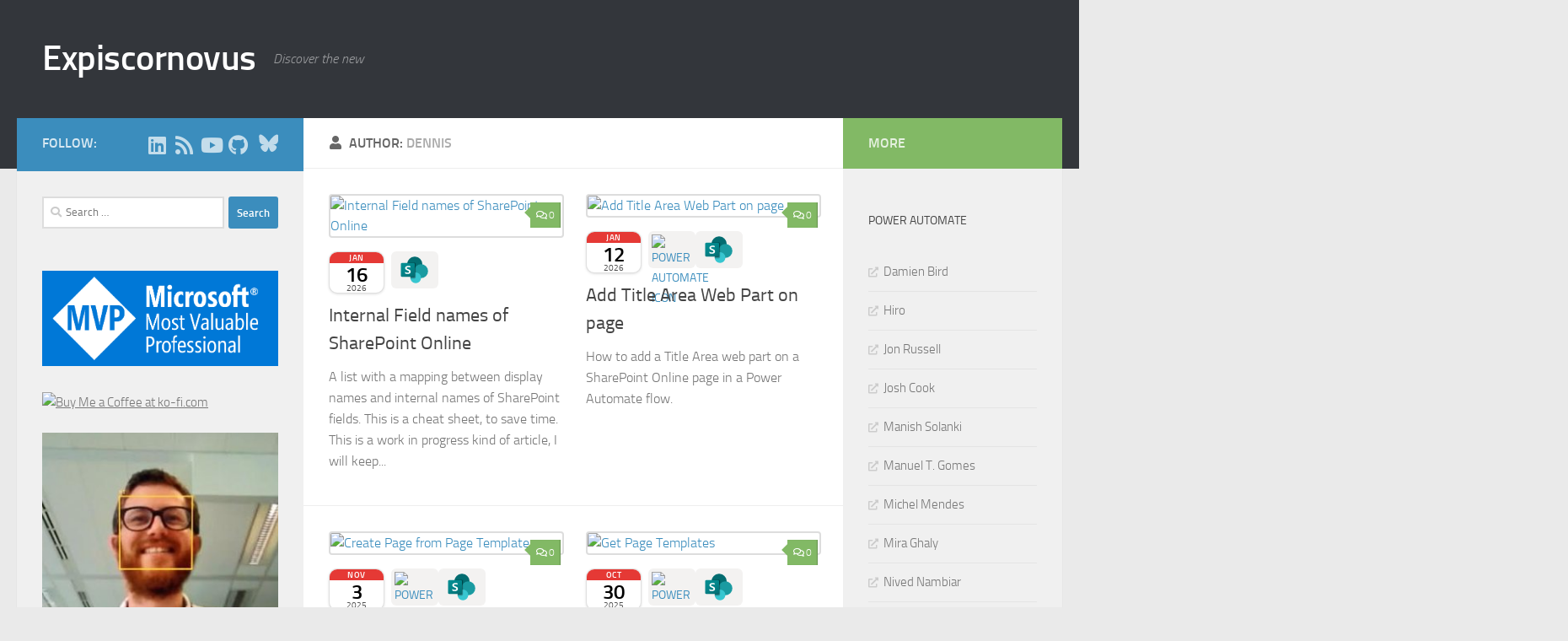

--- FILE ---
content_type: text/html; charset=UTF-8
request_url: https://www.expiscornovus.com/author/admin/
body_size: 17102
content:
<!DOCTYPE html>
<html class="no-js" lang="en-US">
<head>
  <meta charset="UTF-8">
  <meta name="viewport" content="width=device-width, initial-scale=1.0">
  <link rel="profile" href="https://gmpg.org/xfn/11" />
  <link rel="pingback" href="https://www.expiscornovus.com/xmlrpc.php">

  <title>Dennis &#8211; Expiscornovus</title>
<meta name='robots' content='max-image-preview:large' />
<script>document.documentElement.className = document.documentElement.className.replace("no-js","js");</script>
<link rel="alternate" type="application/rss+xml" title="Expiscornovus &raquo; Feed" href="https://www.expiscornovus.com/feed/" />
<link rel="alternate" type="application/rss+xml" title="Expiscornovus &raquo; Comments Feed" href="https://www.expiscornovus.com/comments/feed/" />
<link rel="alternate" type="application/rss+xml" title="Expiscornovus &raquo; Posts by Dennis Feed" href="https://www.expiscornovus.com/author/admin/feed/" />
<style id='wp-img-auto-sizes-contain-inline-css'>
img:is([sizes=auto i],[sizes^="auto," i]){contain-intrinsic-size:3000px 1500px}
/*# sourceURL=wp-img-auto-sizes-contain-inline-css */
</style>
<link rel='stylesheet' id='crayon-css' href='https://www.expiscornovus.com/wp-content/plugins/crayon-syntax-highlighter/css/min/crayon.min.css?ver=_2.7.2_beta' media='all' />
<style id='wp-emoji-styles-inline-css'>

	img.wp-smiley, img.emoji {
		display: inline !important;
		border: none !important;
		box-shadow: none !important;
		height: 1em !important;
		width: 1em !important;
		margin: 0 0.07em !important;
		vertical-align: -0.1em !important;
		background: none !important;
		padding: 0 !important;
	}
/*# sourceURL=wp-emoji-styles-inline-css */
</style>
<style id='wp-block-library-inline-css'>
:root{--wp-block-synced-color:#7a00df;--wp-block-synced-color--rgb:122,0,223;--wp-bound-block-color:var(--wp-block-synced-color);--wp-editor-canvas-background:#ddd;--wp-admin-theme-color:#007cba;--wp-admin-theme-color--rgb:0,124,186;--wp-admin-theme-color-darker-10:#006ba1;--wp-admin-theme-color-darker-10--rgb:0,107,160.5;--wp-admin-theme-color-darker-20:#005a87;--wp-admin-theme-color-darker-20--rgb:0,90,135;--wp-admin-border-width-focus:2px}@media (min-resolution:192dpi){:root{--wp-admin-border-width-focus:1.5px}}.wp-element-button{cursor:pointer}:root .has-very-light-gray-background-color{background-color:#eee}:root .has-very-dark-gray-background-color{background-color:#313131}:root .has-very-light-gray-color{color:#eee}:root .has-very-dark-gray-color{color:#313131}:root .has-vivid-green-cyan-to-vivid-cyan-blue-gradient-background{background:linear-gradient(135deg,#00d084,#0693e3)}:root .has-purple-crush-gradient-background{background:linear-gradient(135deg,#34e2e4,#4721fb 50%,#ab1dfe)}:root .has-hazy-dawn-gradient-background{background:linear-gradient(135deg,#faaca8,#dad0ec)}:root .has-subdued-olive-gradient-background{background:linear-gradient(135deg,#fafae1,#67a671)}:root .has-atomic-cream-gradient-background{background:linear-gradient(135deg,#fdd79a,#004a59)}:root .has-nightshade-gradient-background{background:linear-gradient(135deg,#330968,#31cdcf)}:root .has-midnight-gradient-background{background:linear-gradient(135deg,#020381,#2874fc)}:root{--wp--preset--font-size--normal:16px;--wp--preset--font-size--huge:42px}.has-regular-font-size{font-size:1em}.has-larger-font-size{font-size:2.625em}.has-normal-font-size{font-size:var(--wp--preset--font-size--normal)}.has-huge-font-size{font-size:var(--wp--preset--font-size--huge)}.has-text-align-center{text-align:center}.has-text-align-left{text-align:left}.has-text-align-right{text-align:right}.has-fit-text{white-space:nowrap!important}#end-resizable-editor-section{display:none}.aligncenter{clear:both}.items-justified-left{justify-content:flex-start}.items-justified-center{justify-content:center}.items-justified-right{justify-content:flex-end}.items-justified-space-between{justify-content:space-between}.screen-reader-text{border:0;clip-path:inset(50%);height:1px;margin:-1px;overflow:hidden;padding:0;position:absolute;width:1px;word-wrap:normal!important}.screen-reader-text:focus{background-color:#ddd;clip-path:none;color:#444;display:block;font-size:1em;height:auto;left:5px;line-height:normal;padding:15px 23px 14px;text-decoration:none;top:5px;width:auto;z-index:100000}html :where(.has-border-color){border-style:solid}html :where([style*=border-top-color]){border-top-style:solid}html :where([style*=border-right-color]){border-right-style:solid}html :where([style*=border-bottom-color]){border-bottom-style:solid}html :where([style*=border-left-color]){border-left-style:solid}html :where([style*=border-width]){border-style:solid}html :where([style*=border-top-width]){border-top-style:solid}html :where([style*=border-right-width]){border-right-style:solid}html :where([style*=border-bottom-width]){border-bottom-style:solid}html :where([style*=border-left-width]){border-left-style:solid}html :where(img[class*=wp-image-]){height:auto;max-width:100%}:where(figure){margin:0 0 1em}html :where(.is-position-sticky){--wp-admin--admin-bar--position-offset:var(--wp-admin--admin-bar--height,0px)}@media screen and (max-width:600px){html :where(.is-position-sticky){--wp-admin--admin-bar--position-offset:0px}}

/*# sourceURL=wp-block-library-inline-css */
</style><style id='wp-block-tag-cloud-inline-css'>
.wp-block-tag-cloud{box-sizing:border-box}.wp-block-tag-cloud.aligncenter{justify-content:center;text-align:center}.wp-block-tag-cloud a{display:inline-block;margin-right:5px}.wp-block-tag-cloud span{display:inline-block;margin-left:5px;text-decoration:none}:root :where(.wp-block-tag-cloud.is-style-outline){display:flex;flex-wrap:wrap;gap:1ch}:root :where(.wp-block-tag-cloud.is-style-outline a){border:1px solid;font-size:unset!important;margin-right:0;padding:1ch 2ch;text-decoration:none!important}
/*# sourceURL=https://www.expiscornovus.com/wp-includes/blocks/tag-cloud/style.min.css */
</style>
<style id='global-styles-inline-css'>
:root{--wp--preset--aspect-ratio--square: 1;--wp--preset--aspect-ratio--4-3: 4/3;--wp--preset--aspect-ratio--3-4: 3/4;--wp--preset--aspect-ratio--3-2: 3/2;--wp--preset--aspect-ratio--2-3: 2/3;--wp--preset--aspect-ratio--16-9: 16/9;--wp--preset--aspect-ratio--9-16: 9/16;--wp--preset--color--black: #000000;--wp--preset--color--cyan-bluish-gray: #abb8c3;--wp--preset--color--white: #ffffff;--wp--preset--color--pale-pink: #f78da7;--wp--preset--color--vivid-red: #cf2e2e;--wp--preset--color--luminous-vivid-orange: #ff6900;--wp--preset--color--luminous-vivid-amber: #fcb900;--wp--preset--color--light-green-cyan: #7bdcb5;--wp--preset--color--vivid-green-cyan: #00d084;--wp--preset--color--pale-cyan-blue: #8ed1fc;--wp--preset--color--vivid-cyan-blue: #0693e3;--wp--preset--color--vivid-purple: #9b51e0;--wp--preset--gradient--vivid-cyan-blue-to-vivid-purple: linear-gradient(135deg,rgb(6,147,227) 0%,rgb(155,81,224) 100%);--wp--preset--gradient--light-green-cyan-to-vivid-green-cyan: linear-gradient(135deg,rgb(122,220,180) 0%,rgb(0,208,130) 100%);--wp--preset--gradient--luminous-vivid-amber-to-luminous-vivid-orange: linear-gradient(135deg,rgb(252,185,0) 0%,rgb(255,105,0) 100%);--wp--preset--gradient--luminous-vivid-orange-to-vivid-red: linear-gradient(135deg,rgb(255,105,0) 0%,rgb(207,46,46) 100%);--wp--preset--gradient--very-light-gray-to-cyan-bluish-gray: linear-gradient(135deg,rgb(238,238,238) 0%,rgb(169,184,195) 100%);--wp--preset--gradient--cool-to-warm-spectrum: linear-gradient(135deg,rgb(74,234,220) 0%,rgb(151,120,209) 20%,rgb(207,42,186) 40%,rgb(238,44,130) 60%,rgb(251,105,98) 80%,rgb(254,248,76) 100%);--wp--preset--gradient--blush-light-purple: linear-gradient(135deg,rgb(255,206,236) 0%,rgb(152,150,240) 100%);--wp--preset--gradient--blush-bordeaux: linear-gradient(135deg,rgb(254,205,165) 0%,rgb(254,45,45) 50%,rgb(107,0,62) 100%);--wp--preset--gradient--luminous-dusk: linear-gradient(135deg,rgb(255,203,112) 0%,rgb(199,81,192) 50%,rgb(65,88,208) 100%);--wp--preset--gradient--pale-ocean: linear-gradient(135deg,rgb(255,245,203) 0%,rgb(182,227,212) 50%,rgb(51,167,181) 100%);--wp--preset--gradient--electric-grass: linear-gradient(135deg,rgb(202,248,128) 0%,rgb(113,206,126) 100%);--wp--preset--gradient--midnight: linear-gradient(135deg,rgb(2,3,129) 0%,rgb(40,116,252) 100%);--wp--preset--font-size--small: 13px;--wp--preset--font-size--medium: 20px;--wp--preset--font-size--large: 36px;--wp--preset--font-size--x-large: 42px;--wp--preset--spacing--20: 0.44rem;--wp--preset--spacing--30: 0.67rem;--wp--preset--spacing--40: 1rem;--wp--preset--spacing--50: 1.5rem;--wp--preset--spacing--60: 2.25rem;--wp--preset--spacing--70: 3.38rem;--wp--preset--spacing--80: 5.06rem;--wp--preset--shadow--natural: 6px 6px 9px rgba(0, 0, 0, 0.2);--wp--preset--shadow--deep: 12px 12px 50px rgba(0, 0, 0, 0.4);--wp--preset--shadow--sharp: 6px 6px 0px rgba(0, 0, 0, 0.2);--wp--preset--shadow--outlined: 6px 6px 0px -3px rgb(255, 255, 255), 6px 6px rgb(0, 0, 0);--wp--preset--shadow--crisp: 6px 6px 0px rgb(0, 0, 0);}:where(.is-layout-flex){gap: 0.5em;}:where(.is-layout-grid){gap: 0.5em;}body .is-layout-flex{display: flex;}.is-layout-flex{flex-wrap: wrap;align-items: center;}.is-layout-flex > :is(*, div){margin: 0;}body .is-layout-grid{display: grid;}.is-layout-grid > :is(*, div){margin: 0;}:where(.wp-block-columns.is-layout-flex){gap: 2em;}:where(.wp-block-columns.is-layout-grid){gap: 2em;}:where(.wp-block-post-template.is-layout-flex){gap: 1.25em;}:where(.wp-block-post-template.is-layout-grid){gap: 1.25em;}.has-black-color{color: var(--wp--preset--color--black) !important;}.has-cyan-bluish-gray-color{color: var(--wp--preset--color--cyan-bluish-gray) !important;}.has-white-color{color: var(--wp--preset--color--white) !important;}.has-pale-pink-color{color: var(--wp--preset--color--pale-pink) !important;}.has-vivid-red-color{color: var(--wp--preset--color--vivid-red) !important;}.has-luminous-vivid-orange-color{color: var(--wp--preset--color--luminous-vivid-orange) !important;}.has-luminous-vivid-amber-color{color: var(--wp--preset--color--luminous-vivid-amber) !important;}.has-light-green-cyan-color{color: var(--wp--preset--color--light-green-cyan) !important;}.has-vivid-green-cyan-color{color: var(--wp--preset--color--vivid-green-cyan) !important;}.has-pale-cyan-blue-color{color: var(--wp--preset--color--pale-cyan-blue) !important;}.has-vivid-cyan-blue-color{color: var(--wp--preset--color--vivid-cyan-blue) !important;}.has-vivid-purple-color{color: var(--wp--preset--color--vivid-purple) !important;}.has-black-background-color{background-color: var(--wp--preset--color--black) !important;}.has-cyan-bluish-gray-background-color{background-color: var(--wp--preset--color--cyan-bluish-gray) !important;}.has-white-background-color{background-color: var(--wp--preset--color--white) !important;}.has-pale-pink-background-color{background-color: var(--wp--preset--color--pale-pink) !important;}.has-vivid-red-background-color{background-color: var(--wp--preset--color--vivid-red) !important;}.has-luminous-vivid-orange-background-color{background-color: var(--wp--preset--color--luminous-vivid-orange) !important;}.has-luminous-vivid-amber-background-color{background-color: var(--wp--preset--color--luminous-vivid-amber) !important;}.has-light-green-cyan-background-color{background-color: var(--wp--preset--color--light-green-cyan) !important;}.has-vivid-green-cyan-background-color{background-color: var(--wp--preset--color--vivid-green-cyan) !important;}.has-pale-cyan-blue-background-color{background-color: var(--wp--preset--color--pale-cyan-blue) !important;}.has-vivid-cyan-blue-background-color{background-color: var(--wp--preset--color--vivid-cyan-blue) !important;}.has-vivid-purple-background-color{background-color: var(--wp--preset--color--vivid-purple) !important;}.has-black-border-color{border-color: var(--wp--preset--color--black) !important;}.has-cyan-bluish-gray-border-color{border-color: var(--wp--preset--color--cyan-bluish-gray) !important;}.has-white-border-color{border-color: var(--wp--preset--color--white) !important;}.has-pale-pink-border-color{border-color: var(--wp--preset--color--pale-pink) !important;}.has-vivid-red-border-color{border-color: var(--wp--preset--color--vivid-red) !important;}.has-luminous-vivid-orange-border-color{border-color: var(--wp--preset--color--luminous-vivid-orange) !important;}.has-luminous-vivid-amber-border-color{border-color: var(--wp--preset--color--luminous-vivid-amber) !important;}.has-light-green-cyan-border-color{border-color: var(--wp--preset--color--light-green-cyan) !important;}.has-vivid-green-cyan-border-color{border-color: var(--wp--preset--color--vivid-green-cyan) !important;}.has-pale-cyan-blue-border-color{border-color: var(--wp--preset--color--pale-cyan-blue) !important;}.has-vivid-cyan-blue-border-color{border-color: var(--wp--preset--color--vivid-cyan-blue) !important;}.has-vivid-purple-border-color{border-color: var(--wp--preset--color--vivid-purple) !important;}.has-vivid-cyan-blue-to-vivid-purple-gradient-background{background: var(--wp--preset--gradient--vivid-cyan-blue-to-vivid-purple) !important;}.has-light-green-cyan-to-vivid-green-cyan-gradient-background{background: var(--wp--preset--gradient--light-green-cyan-to-vivid-green-cyan) !important;}.has-luminous-vivid-amber-to-luminous-vivid-orange-gradient-background{background: var(--wp--preset--gradient--luminous-vivid-amber-to-luminous-vivid-orange) !important;}.has-luminous-vivid-orange-to-vivid-red-gradient-background{background: var(--wp--preset--gradient--luminous-vivid-orange-to-vivid-red) !important;}.has-very-light-gray-to-cyan-bluish-gray-gradient-background{background: var(--wp--preset--gradient--very-light-gray-to-cyan-bluish-gray) !important;}.has-cool-to-warm-spectrum-gradient-background{background: var(--wp--preset--gradient--cool-to-warm-spectrum) !important;}.has-blush-light-purple-gradient-background{background: var(--wp--preset--gradient--blush-light-purple) !important;}.has-blush-bordeaux-gradient-background{background: var(--wp--preset--gradient--blush-bordeaux) !important;}.has-luminous-dusk-gradient-background{background: var(--wp--preset--gradient--luminous-dusk) !important;}.has-pale-ocean-gradient-background{background: var(--wp--preset--gradient--pale-ocean) !important;}.has-electric-grass-gradient-background{background: var(--wp--preset--gradient--electric-grass) !important;}.has-midnight-gradient-background{background: var(--wp--preset--gradient--midnight) !important;}.has-small-font-size{font-size: var(--wp--preset--font-size--small) !important;}.has-medium-font-size{font-size: var(--wp--preset--font-size--medium) !important;}.has-large-font-size{font-size: var(--wp--preset--font-size--large) !important;}.has-x-large-font-size{font-size: var(--wp--preset--font-size--x-large) !important;}
/*# sourceURL=global-styles-inline-css */
</style>

<style id='classic-theme-styles-inline-css'>
/*! This file is auto-generated */
.wp-block-button__link{color:#fff;background-color:#32373c;border-radius:9999px;box-shadow:none;text-decoration:none;padding:calc(.667em + 2px) calc(1.333em + 2px);font-size:1.125em}.wp-block-file__button{background:#32373c;color:#fff;text-decoration:none}
/*# sourceURL=/wp-includes/css/classic-themes.min.css */
</style>
<link rel='stylesheet' id='hueman-main-style-css' href='https://www.expiscornovus.com/wp-content/themes/hueman/assets/front/css/main.min.css?ver=3.7.27' media='all' />
<style id='hueman-main-style-inline-css'>
body { font-size:1.00rem; }@media only screen and (min-width: 720px) {
        .nav > li { font-size:1.00rem; }
      }::selection { background-color: #3b8dbd; }
::-moz-selection { background-color: #3b8dbd; }a,a>span.hu-external::after,.themeform label .required,#flexslider-featured .flex-direction-nav .flex-next:hover,#flexslider-featured .flex-direction-nav .flex-prev:hover,.post-hover:hover .post-title a,.post-title a:hover,.sidebar.s1 .post-nav li a:hover i,.content .post-nav li a:hover i,.post-related a:hover,.sidebar.s1 .widget_rss ul li a,#footer .widget_rss ul li a,.sidebar.s1 .widget_calendar a,#footer .widget_calendar a,.sidebar.s1 .alx-tab .tab-item-category a,.sidebar.s1 .alx-posts .post-item-category a,.sidebar.s1 .alx-tab li:hover .tab-item-title a,.sidebar.s1 .alx-tab li:hover .tab-item-comment a,.sidebar.s1 .alx-posts li:hover .post-item-title a,#footer .alx-tab .tab-item-category a,#footer .alx-posts .post-item-category a,#footer .alx-tab li:hover .tab-item-title a,#footer .alx-tab li:hover .tab-item-comment a,#footer .alx-posts li:hover .post-item-title a,.comment-tabs li.active a,.comment-awaiting-moderation,.child-menu a:hover,.child-menu .current_page_item > a,.wp-pagenavi a{ color: #3b8dbd; }input[type="submit"],.themeform button[type="submit"],.sidebar.s1 .sidebar-top,.sidebar.s1 .sidebar-toggle,#flexslider-featured .flex-control-nav li a.flex-active,.post-tags a:hover,.sidebar.s1 .widget_calendar caption,#footer .widget_calendar caption,.author-bio .bio-avatar:after,.commentlist li.bypostauthor > .comment-body:after,.commentlist li.comment-author-admin > .comment-body:after{ background-color: #3b8dbd; }.post-format .format-container { border-color: #3b8dbd; }.sidebar.s1 .alx-tabs-nav li.active a,#footer .alx-tabs-nav li.active a,.comment-tabs li.active a,.wp-pagenavi a:hover,.wp-pagenavi a:active,.wp-pagenavi span.current{ border-bottom-color: #3b8dbd!important; }.sidebar.s2 .post-nav li a:hover i,
.sidebar.s2 .widget_rss ul li a,
.sidebar.s2 .widget_calendar a,
.sidebar.s2 .alx-tab .tab-item-category a,
.sidebar.s2 .alx-posts .post-item-category a,
.sidebar.s2 .alx-tab li:hover .tab-item-title a,
.sidebar.s2 .alx-tab li:hover .tab-item-comment a,
.sidebar.s2 .alx-posts li:hover .post-item-title a { color: #82b965; }
.sidebar.s2 .sidebar-top,.sidebar.s2 .sidebar-toggle,.post-comments,.jp-play-bar,.jp-volume-bar-value,.sidebar.s2 .widget_calendar caption{ background-color: #82b965; }.sidebar.s2 .alx-tabs-nav li.active a { border-bottom-color: #82b965; }
.post-comments::before { border-right-color: #82b965; }
      .search-expand,
              #nav-topbar.nav-container { background-color: #26272b}@media only screen and (min-width: 720px) {
                #nav-topbar .nav ul { background-color: #26272b; }
              }.is-scrolled #header .nav-container.desktop-sticky,
              .is-scrolled #header .search-expand { background-color: #26272b; background-color: rgba(38,39,43,0.90) }.is-scrolled .topbar-transparent #nav-topbar.desktop-sticky .nav ul { background-color: #26272b; background-color: rgba(38,39,43,0.95) }#header { background-color: #33363b; }
@media only screen and (min-width: 720px) {
  #nav-header .nav ul { background-color: #33363b; }
}
        #header #nav-mobile { background-color: #33363b; }.is-scrolled #header #nav-mobile { background-color: #33363b; background-color: rgba(51,54,59,0.90) }#nav-header.nav-container, #main-header-search .search-expand { background-color: ; }
@media only screen and (min-width: 720px) {
  #nav-header .nav ul { background-color: ; }
}
        
/*# sourceURL=hueman-main-style-inline-css */
</style>
<link rel='stylesheet' id='hueman-font-awesome-css' href='https://www.expiscornovus.com/wp-content/themes/hueman/assets/front/css/font-awesome.min.css?ver=3.7.27' media='all' />
<link rel='stylesheet' id='tablepress-default-css' href='https://www.expiscornovus.com/wp-content/plugins/tablepress/css/build/default.css?ver=3.2.6' media='all' />
<script src="https://www.expiscornovus.com/wp-includes/js/jquery/jquery.min.js?ver=3.7.1" id="jquery-core-js"></script>
<script src="https://www.expiscornovus.com/wp-includes/js/jquery/jquery-migrate.min.js?ver=3.4.1" id="jquery-migrate-js"></script>
<script id="crayon_js-js-extra">
var CrayonSyntaxSettings = {"version":"_2.7.2_beta","is_admin":"0","ajaxurl":"https://www.expiscornovus.com/wp-admin/admin-ajax.php","prefix":"crayon-","setting":"crayon-setting","selected":"crayon-setting-selected","changed":"crayon-setting-changed","special":"crayon-setting-special","orig_value":"data-orig-value","debug":""};
var CrayonSyntaxStrings = {"copy":"Press %s to Copy, %s to Paste","minimize":"Click To Expand Code"};
//# sourceURL=crayon_js-js-extra
</script>
<script src="https://www.expiscornovus.com/wp-content/plugins/crayon-syntax-highlighter/js/min/crayon.min.js?ver=_2.7.2_beta" id="crayon_js-js"></script>
<link rel="https://api.w.org/" href="https://www.expiscornovus.com/wp-json/" /><link rel="alternate" title="JSON" type="application/json" href="https://www.expiscornovus.com/wp-json/wp/v2/users/1" /><link rel="EditURI" type="application/rsd+xml" title="RSD" href="https://www.expiscornovus.com/xmlrpc.php?rsd" />
<meta name="generator" content="WordPress 6.9" />
    <link rel="preload" as="font" type="font/woff2" href="https://www.expiscornovus.com/wp-content/themes/hueman/assets/front/webfonts/fa-brands-400.woff2?v=5.15.2" crossorigin="anonymous"/>
    <link rel="preload" as="font" type="font/woff2" href="https://www.expiscornovus.com/wp-content/themes/hueman/assets/front/webfonts/fa-regular-400.woff2?v=5.15.2" crossorigin="anonymous"/>
    <link rel="preload" as="font" type="font/woff2" href="https://www.expiscornovus.com/wp-content/themes/hueman/assets/front/webfonts/fa-solid-900.woff2?v=5.15.2" crossorigin="anonymous"/>
  <link rel="preload" as="font" type="font/woff" href="https://www.expiscornovus.com/wp-content/themes/hueman/assets/front/fonts/titillium-light-webfont.woff" crossorigin="anonymous"/>
<link rel="preload" as="font" type="font/woff" href="https://www.expiscornovus.com/wp-content/themes/hueman/assets/front/fonts/titillium-lightitalic-webfont.woff" crossorigin="anonymous"/>
<link rel="preload" as="font" type="font/woff" href="https://www.expiscornovus.com/wp-content/themes/hueman/assets/front/fonts/titillium-regular-webfont.woff" crossorigin="anonymous"/>
<link rel="preload" as="font" type="font/woff" href="https://www.expiscornovus.com/wp-content/themes/hueman/assets/front/fonts/titillium-regularitalic-webfont.woff" crossorigin="anonymous"/>
<link rel="preload" as="font" type="font/woff" href="https://www.expiscornovus.com/wp-content/themes/hueman/assets/front/fonts/titillium-semibold-webfont.woff" crossorigin="anonymous"/>
<style>
  /*  base : fonts
/* ------------------------------------ */
body { font-family: "Titillium", Arial, sans-serif; }
@font-face {
  font-family: 'Titillium';
  src: url('https://www.expiscornovus.com/wp-content/themes/hueman/assets/front/fonts/titillium-light-webfont.eot');
  src: url('https://www.expiscornovus.com/wp-content/themes/hueman/assets/front/fonts/titillium-light-webfont.svg#titillium-light-webfont') format('svg'),
     url('https://www.expiscornovus.com/wp-content/themes/hueman/assets/front/fonts/titillium-light-webfont.eot?#iefix') format('embedded-opentype'),
     url('https://www.expiscornovus.com/wp-content/themes/hueman/assets/front/fonts/titillium-light-webfont.woff') format('woff'),
     url('https://www.expiscornovus.com/wp-content/themes/hueman/assets/front/fonts/titillium-light-webfont.ttf') format('truetype');
  font-weight: 300;
  font-style: normal;
}
@font-face {
  font-family: 'Titillium';
  src: url('https://www.expiscornovus.com/wp-content/themes/hueman/assets/front/fonts/titillium-lightitalic-webfont.eot');
  src: url('https://www.expiscornovus.com/wp-content/themes/hueman/assets/front/fonts/titillium-lightitalic-webfont.svg#titillium-lightitalic-webfont') format('svg'),
     url('https://www.expiscornovus.com/wp-content/themes/hueman/assets/front/fonts/titillium-lightitalic-webfont.eot?#iefix') format('embedded-opentype'),
     url('https://www.expiscornovus.com/wp-content/themes/hueman/assets/front/fonts/titillium-lightitalic-webfont.woff') format('woff'),
     url('https://www.expiscornovus.com/wp-content/themes/hueman/assets/front/fonts/titillium-lightitalic-webfont.ttf') format('truetype');
  font-weight: 300;
  font-style: italic;
}
@font-face {
  font-family: 'Titillium';
  src: url('https://www.expiscornovus.com/wp-content/themes/hueman/assets/front/fonts/titillium-regular-webfont.eot');
  src: url('https://www.expiscornovus.com/wp-content/themes/hueman/assets/front/fonts/titillium-regular-webfont.svg#titillium-regular-webfont') format('svg'),
     url('https://www.expiscornovus.com/wp-content/themes/hueman/assets/front/fonts/titillium-regular-webfont.eot?#iefix') format('embedded-opentype'),
     url('https://www.expiscornovus.com/wp-content/themes/hueman/assets/front/fonts/titillium-regular-webfont.woff') format('woff'),
     url('https://www.expiscornovus.com/wp-content/themes/hueman/assets/front/fonts/titillium-regular-webfont.ttf') format('truetype');
  font-weight: 400;
  font-style: normal;
}
@font-face {
  font-family: 'Titillium';
  src: url('https://www.expiscornovus.com/wp-content/themes/hueman/assets/front/fonts/titillium-regularitalic-webfont.eot');
  src: url('https://www.expiscornovus.com/wp-content/themes/hueman/assets/front/fonts/titillium-regularitalic-webfont.svg#titillium-regular-webfont') format('svg'),
     url('https://www.expiscornovus.com/wp-content/themes/hueman/assets/front/fonts/titillium-regularitalic-webfont.eot?#iefix') format('embedded-opentype'),
     url('https://www.expiscornovus.com/wp-content/themes/hueman/assets/front/fonts/titillium-regularitalic-webfont.woff') format('woff'),
     url('https://www.expiscornovus.com/wp-content/themes/hueman/assets/front/fonts/titillium-regularitalic-webfont.ttf') format('truetype');
  font-weight: 400;
  font-style: italic;
}
@font-face {
    font-family: 'Titillium';
    src: url('https://www.expiscornovus.com/wp-content/themes/hueman/assets/front/fonts/titillium-semibold-webfont.eot');
    src: url('https://www.expiscornovus.com/wp-content/themes/hueman/assets/front/fonts/titillium-semibold-webfont.svg#titillium-semibold-webfont') format('svg'),
         url('https://www.expiscornovus.com/wp-content/themes/hueman/assets/front/fonts/titillium-semibold-webfont.eot?#iefix') format('embedded-opentype'),
         url('https://www.expiscornovus.com/wp-content/themes/hueman/assets/front/fonts/titillium-semibold-webfont.woff') format('woff'),
         url('https://www.expiscornovus.com/wp-content/themes/hueman/assets/front/fonts/titillium-semibold-webfont.ttf') format('truetype');
  font-weight: 600;
  font-style: normal;
}
</style>
  <!--[if lt IE 9]>
<script src="https://www.expiscornovus.com/wp-content/themes/hueman/assets/front/js/ie/html5shiv-printshiv.min.js"></script>
<script src="https://www.expiscornovus.com/wp-content/themes/hueman/assets/front/js/ie/selectivizr.js"></script>
<![endif]-->
		<style id="wp-custom-css">
			/* Force all related post thumbnails to 4:3 */
.post-thumbnail .hu-rel-post-thumb,
.post-thumbnail .hu-rel-post-thumb img,
.post-thumbnail img.flickr-thumb,
.post-thumbnail img.hu-rel-post-thumb-img {
    width: 100%;
    aspect-ratio: 4 / 3;
    object-fit: cover;
    display: block;
	
	    /* Add border */
    border: 2px solid #ddd;   /* change color or thickness here */
    border-radius: 4px;       /* optional smooth corners */
    overflow: hidden;         /* prevents overflow on rounded corners */
}

/* Date icon container */
.post-date.date-icon {
  display: inline-block;
  flex-shrink: 0;
}

/* 4:3 medium-size box */
.date-icon-inner {
  display: flex;
  flex-direction: column;
  align-items: center;
  justify-content: center;
  width: 64px;         /* 4 */
  height: 48px;        /* 3 */
  overflow: hidden;
  border-radius: 10px;
  border: 1px solid rgba(0,0,0,0.12);
  box-shadow: 0 1px 3px rgba(0,0,0,0.12);
  background: #fff;
  line-height: 1;
}

/* Month header (white text on red bar) */
.date-icon-month {
  width: 100%;
  height: 13px;                     /* proportionally scaled */
  display: flex;
  justify-content: center;
  align-items: center;
  font-size: 10px;
  text-transform: uppercase;
  font-weight: 600;
  letter-spacing: 0.06em;
  background: #e53935;
  color: #fff;                      /* white (unchanged) */
}

/* Day (medium-sized, black) */
.date-icon-day {
  font-size: 24px;                 /* scaled for medium size */
  font-weight: 700;
  margin-top: 2px;
  line-height: 1;
  color: #000;                     /* black */
}

/* Year (small, black) */
.date-icon-year {
  font-size: 10px;
  opacity: 0.7;
  margin-top: -1px;
  color: #000;                     /* black */
}


/* Categories */
.post-category {
  display: flex;
  align-items: center;
  gap: 10px;
  margin-bottom: 12px;
}

.cat-icon {
  display: inline-flex;
  align-items: center;
  justify-content: center;
  border-radius: 6px;
  padding: 4px;
  background: #f3f2f1;
  transition: transform 0.1s ease, box-shadow 0.1s ease, background 0.1s ease;
}

.cat-icon img {
  width: 48px;
  height: 36px; /* 4:3 aspect ratio */
  display: block;
}

.cat-icon:hover {
  transform: translateY(-2px);
  box-shadow: 0 2px 6px rgba(0,0,0,0.2);
  background: #e1dfdd;
}

/* Add spacing after the date icon */
.post-meta .date-icon {
    margin-right: 8px;   /* adjust to taste: 6, 8, 10px etc. */
    display: inline-block;
}

/* Page Title */
.meta-single .category {
    display: flex;
    align-items: center;
    gap: 6px;
}

.meta-single .post-title-li .post-title {
    font-size: 20px;
    font-weight: 600;
    color: #323130;
}

.meta-single li.date .date-icon-month {
  color: #fff;
}

.meta-single li.date .date-icon-day,
.meta-single li.date .date-icon-year {
  color: #000;
}

/* Comments Bubble */

/* Container for the list item */
.meta-single .comments.comment-badge a {
    text-decoration: none;
}

/* The notification bubble */
.meta-single .comment-badge-inner {
    position: relative;
    display: inline-flex;
    align-items: center;
    gap: 6px;
    padding: 6px 12px;
    border-radius: 999px;
    background: #82b965;       
    color: #ffffff;            /* text + icon color */
    font-size: 18px;
    font-weight: 600;
    line-height: 1;
}

/* Little pointer at the bottom center */
.meta-single .comment-badge-inner::after {
    content: "";
    position: absolute;
    left: 50%;
    transform: translateX(-50%);
    bottom: -6px;
    width: 0;
    height: 0;
    border-left: 6px solid transparent;
    border-right: 6px solid transparent;
    border-top: 6px solid #82b965; /* same as background */
}

/* White comment icon */
.meta-single .comment-badge-icon {
    width: 16px;
    height: 16px;
    fill: #fff; /* inherits white from .comment-badge-inner */
}

/* Number styling */
.meta-single .comment-badge-count {
    display: inline-block;
    min-width: 1.5em;
    text-align: center;
	  color: #ffffff;
}

.comment-badge-inner {
    min-height: 36px;
}

.meta-single.group {
    display: flex;
    align-items: center;
    gap: 2px;
    list-style: none;
    padding: 0;
    margin: 0;
}

.meta-single.group > li {
    display: flex;
    align-items: center;
}

/* DATE ICON */
.meta-single .date .date-icon {
    width: 48px;
    height: 36px;
    background: #f3f2f1;
    border-radius: 6px;
    display: flex;
    align-items: center;
    justify-content: center;
}

.meta-single .date-icon-inner {
    display: flex;
    flex-direction: column;
    line-height: 1.1;
    color: #fff;
}

/* TITLE gets the available space */
.meta-single .post-title-li {
    flex: 1 1 auto;
    min-width: 0;
	  padding-top: 14px;
}

.meta-single .post-title-li .post-title {
    display: block;
    font-size: 22px;
    font-weight: 600;
    white-space: nowrap;
    overflow: hidden;
    text-overflow: ellipsis;
}

/* FIRST right-aligned item */
.meta-single .meta-right-start {
    margin-left: auto;
}

/* Category icons */
.meta-single .category a.cat-icon img {
    width: 48px;
    height: 36px;
    display: block;
}

/* Comments badge */
.meta-single .comment-badge-inner {
    background: #82b965;
    color: #fff;
    padding: 4px 8px;
    border-radius: 12px;
    font-weight: 600;
}

/* H3 */

/* Base styling for headings */
h3 {
  display: flex;
  align-items: center;
  gap: 0.5rem;
	padding: 1.25rem 0;
}

/* Icons using Unicode escapes */
.h3-uri::before {
  content: "\1F517"; /* ? */
}

.h3-headers::before {
  content: "\1F4E4"; /* ? */
}

.h3-body::before {
  content: "\1F4E6"; /* ? */
}

.h3-screenshot::before {
  content: "\1F5BC"; /* ?? */
}

.h3-expected::before {
  content: "\2705"; /* ? */
}

.h3-copy::before {
  content: "\1F4CB"; /* ? */
}

.h3-resources::before {
  content: "\1F4DA"; /* ? */
}

p.intro {
    font-size: 0.8em;
    line-height: 1.6;
    background: #f7f7f7;
    padding: 16px 20px;
    border-left: 8px solid #82b965; 
    border-radius: 4px;
    margin-bottom: 24px;
}

p.warning {
    font-size: 0.8em;
    line-height: 1.6;
    background: #f7f7f7;
    padding: 16px 20px;
    border-left: 8px solid #ff9800; 
    border-radius: 4px;
    margin-bottom: 24px;
}

/* Emoji Stars */

ul.emoji-stars li {
  list-style: none;
  position: relative;
  padding-left: 36px;
	margin-bottom: 8px;
	font-size: 16px;
}

ul.emoji-stars li::before {
  content: "\2B50";   /* ? star emoji */
  position: absolute;
  left: 0;
  top: 0;
  font-size: 20px;
}

/* Emoji Numbers */

/* Remove default numbers */
.wp-emoji-number-list {
    list-style: none;
    margin: 0;
    padding: 0;
}

/* Position spacing for icons */
.wp-emoji-number-list li {
    position: relative;
    padding-left: 2.8em;
    margin-bottom: 0.6em;
    font-size: 1.1em;
}

/* Emoji number icons via Unicode escape sequences */
.wp-emoji-number-list li:nth-child(1)::before { content: "\0031\FE0F\20E3"; } /* 1?? */
.wp-emoji-number-list li:nth-child(2)::before { content: "\0032\FE0F\20E3"; } /* 2?? */
.wp-emoji-number-list li:nth-child(3)::before { content: "\0033\FE0F\20E3"; } /* 3?? */
.wp-emoji-number-list li:nth-child(4)::before { content: "\0034\FE0F\20E3"; } /* 4?? */
.wp-emoji-number-list li:nth-child(5)::before { content: "\0035\FE0F\20E3"; } /* 5?? */
.wp-emoji-number-list li:nth-child(6)::before { content: "\0036\FE0F\20E3"; } /* 6?? */
.wp-emoji-number-list li:nth-child(7)::before { content: "\0037\FE0F\20E3"; } /* 7?? */
.wp-emoji-number-list li:nth-child(8)::before { content: "\0038\FE0F\20E3"; } /* 8?? */
.wp-emoji-number-list li:nth-child(9)::before { content: "\0039\FE0F\20E3"; } /* 9?? */

/* Icon positioning */
.wp-emoji-number-list li::before {
    position: absolute;
    left: 0;
    top: 0.05em;
    font-size: 1.5em;
    line-height: 1;
}

.wp-emoji-number-list,
.wp-emoji-number-list li {
    list-style: none !important;
	  margin-top: 1.6em;
}

/* Hide forced theme markers */
.wp-emoji-number-list li::marker {
    content: "" !important;
}

/* Emoji  */

/* Remove default alphabet markers */
.wp-alpha-icon-list,
.wp-alpha-icon-list li {
    list-style: none !important;
}

.wp-alpha-icon-list li::marker {
    content: "" !important;
}

/* Spacing */
.wp-alpha-icon-list li {
    position: relative;
    padding-left: 2.8em;
    margin-bottom: 0.6em;
    font-size: 0.8em;
}

/* Letter emoji icons (circled letters) */
.wp-alpha-icon-list li:nth-child(1)::before { content: "\1F150"; } /* ? */
.wp-alpha-icon-list li:nth-child(2)::before { content: "\1F151"; } /* ? */
.wp-alpha-icon-list li:nth-child(3)::before { content: "\1F152"; } /* ? */
.wp-alpha-icon-list li:nth-child(4)::before { content: "\1F153"; } /* ? */
.wp-alpha-icon-list li:nth-child(5)::before { content: "\1F154"; } /* ? */
.wp-alpha-icon-list li:nth-child(6)::before { content: "\1F155"; } /* ? */
.wp-alpha-icon-list li:nth-child(7)::before { content: "\1F156"; } /* ? */
.wp-alpha-icon-list li:nth-child(8)::before { content: "\1F157"; } /* ? */
.wp-alpha-icon-list li:nth-child(9)::before { content: "\1F158"; } /* ? */
.wp-alpha-icon-list li:nth-child(10)::before { content: "\1F159"; } /* ? */
.wp-alpha-icon-list li:nth-child(11)::before { content: "\1F15A"; } /* ? */
.wp-alpha-icon-list li:nth-child(12)::before { content: "\1F15B"; } /* ? */
.wp-alpha-icon-list li:nth-child(13)::before { content: "\1F15C"; } /* ? */
.wp-alpha-icon-list li:nth-child(14)::before { content: "\1F15D"; } /* ? */
.wp-alpha-icon-list li:nth-child(15)::before { content: "\1F15E"; } /* ? */
.wp-alpha-icon-list li:nth-child(16)::before { content: "\1F15F"; } /* ? */
.wp-alpha-icon-list li:nth-child(17)::before { content: "\1F160"; } /* ? */
.wp-alpha-icon-list li:nth-child(18)::before { content: "\1F161"; } /* ? */
$wp-alpha-icon-list li:nth-child(19)::before { content: "\1F162"; } /* ? */
.wp-alpha-icon-list li:nth-child(20)::before { content: "\1F163"; } /* ? */
.wp-alpha-icon-list li:nth-child(21)::before { content: "\1F164"; } /* ? */
.wp-alpha-icon-list li:nth-child(22)::before { content: "\1F165"; } /* ? */
.wp-alpha-icon-list li:nth-child(23)::before { content: "\1F166"; } /* ? */
.wp-alpha-icon-list li:nth-child(24)::before { content: "\1F167"; } /* ? */
.wp-alpha-icon-list li:nth-child(25)::before { content: "\1F168"; } /* ? */
.wp-alpha-icon-list li:nth-child(26)::before { content: "\1F169"; } /* ? */

/* Icon appearance */
.wp-alpha-icon-list li::before {
    position: absolute;
    left: 0;
    top: 0.05em;
    font-size: 1.4em;
    line-height: 1;
}










		</style>
		</head>
	<!-- Global site tag (gtag.js) - Google Analytics -->
<script async src="https://www.googletagmanager.com/gtag/js?id=UA-1263902-1"></script>
<script>
  window.dataLayer = window.dataLayer || [];
  function gtag(){dataLayer.push(arguments);}
  gtag('js', new Date());

  gtag('config', 'UA-1263902-1');
</script>

<body class="archive author author-admin author-1 wp-embed-responsive wp-theme-hueman col-3cm full-width header-desktop-sticky header-mobile-sticky hueman-3-7-27 chrome">
<div id="wrapper">
  <a class="screen-reader-text skip-link" href="#content">Skip to content</a>
  
  <header id="header" class="main-menu-mobile-on one-mobile-menu main_menu header-ads-desktop  topbar-transparent no-header-img">
        <nav class="nav-container group mobile-menu mobile-sticky no-menu-assigned" id="nav-mobile" data-menu-id="header-1">
  <div class="mobile-title-logo-in-header"><p class="site-title">                  <a class="custom-logo-link" href="https://www.expiscornovus.com/" rel="home" title="Expiscornovus | Home page">Expiscornovus</a>                </p></div>
        
                    <!-- <div class="ham__navbar-toggler collapsed" aria-expanded="false">
          <div class="ham__navbar-span-wrapper">
            <span class="ham-toggler-menu__span"></span>
          </div>
        </div> -->
        <button class="ham__navbar-toggler-two collapsed" title="Menu" aria-expanded="false">
          <span class="ham__navbar-span-wrapper">
            <span class="line line-1"></span>
            <span class="line line-2"></span>
            <span class="line line-3"></span>
          </span>
        </button>
            
      <div class="nav-text"></div>
      <div class="nav-wrap container">
                  <ul class="nav container-inner group mobile-search">
                            <li>
                  <form role="search" method="get" class="search-form" action="https://www.expiscornovus.com/">
				<label>
					<span class="screen-reader-text">Search for:</span>
					<input type="search" class="search-field" placeholder="Search &hellip;" value="" name="s" />
				</label>
				<input type="submit" class="search-submit" value="Search" />
			</form>                </li>
                      </ul>
                      </div>
</nav><!--/#nav-topbar-->  
  
  <div class="container group">
        <div class="container-inner">

                    <div class="group hu-pad central-header-zone">
                  <div class="logo-tagline-group">
                      <p class="site-title">                  <a class="custom-logo-link" href="https://www.expiscornovus.com/" rel="home" title="Expiscornovus | Home page">Expiscornovus</a>                </p>                                                <p class="site-description">Discover the new</p>
                                        </div>

                                </div>
      
      
    </div><!--/.container-inner-->
      </div><!--/.container-->

</header><!--/#header-->
  
  <div class="container" id="page">
    <div class="container-inner">
            <div class="main">
        <div class="main-inner group">
          
              <main class="content" id="content">
              <div class="page-title hu-pad group">
          	    		<h1><i class="fas fa-user"></i>Author: <span>Dennis </span></h1>
    	
    </div><!--/.page-title-->
          <div class="hu-pad group">
            
  <div id="grid-wrapper" class="post-list group">
    <div class="post-row">        <article id="post-5982" class="group grid-item post-5982 post type-post status-publish format-standard hentry category-sharepoint-online tag-sharepoint-online">
	<div class="post-inner post-hover">
      		<div class="post-thumbnail">
  
    
  <a href="https://www.expiscornovus.com/2026/01/16/internal-field-names-of-sharepoint-online/">
    
          
      <!-- Use Flickr image instead of WP thumbnail -->
      <img src="https://live.staticflickr.com/65535/52706719633_a6e3f9f1a3_c.jpg"
           alt="Internal Field names of SharePoint Online"
           class="flickr-thumb" />
    
    
              
  </a>

      <a class="post-comments" href="https://www.expiscornovus.com/2026/01/16/internal-field-names-of-sharepoint-online/#respond">
      <i class="far fa-comments"></i>0    </a>
  
</div><!--/.post-thumbnail-->
          		<div class="post-meta group">
      <div class="post-date date-icon">
  <time class="published updated" datetime="2026-01-16 10:00:47">
    <span class="date-icon-inner">
      <span class="date-icon-month">Jan</span>
      <span class="date-icon-day">16</span>
      <span class="date-icon-year">2026</span>
    </span>
  </time>
</div>

  
            <div class="post-category">
        
          <a href="https://www.expiscornovus.com/category/sharepoint-online/"
             class="cat-icon cat-icon--sharepoint-online"
             title="SharePoint Online">

                          <img src="https://res-1.cdn.office.net/files/fabric-cdn-prod_20230815.002/assets/brand-icons/product/svg/sharepoint_48x1.svg"
                   alt="SharePoint Online icon"
                   width="48"
                   height="36"
                   loading="lazy">
            
          </a>

              </div>
      </div><!--/.post-meta-->
    		<h2 class="post-title entry-title">
			<a href="https://www.expiscornovus.com/2026/01/16/internal-field-names-of-sharepoint-online/" rel="bookmark">Internal Field names of SharePoint Online</a>
		</h2><!--/.post-title-->

				<div class="entry excerpt entry-summary">
			<p>A list with a mapping between display names and internal names of SharePoint fields. This is a cheat sheet, to save time. This is a work in progress kind of article, I will keep&#46;&#46;&#46;</p>
		</div><!--/.entry-->
		
	</div><!--/.post-inner-->
</article><!--/.post-->
            <article id="post-6928" class="group grid-item post-6928 post type-post status-publish format-standard hentry category-power-automate category-sharepoint-online tag-graph-api tag-page tag-power-automate tag-sharepoint-online tag-title-area tag-web-part">
	<div class="post-inner post-hover">
      		<div class="post-thumbnail">
  
    
  <a href="https://www.expiscornovus.com/2026/01/12/add-title-area-web-part-on-page/">
    
          
      <!-- Use Flickr image instead of WP thumbnail -->
      <img src="https://live.staticflickr.com/65535/55037806439_a9b12d5ee8_c.jpg"
           alt="Add Title Area Web Part on page"
           class="flickr-thumb" />
    
    
              
  </a>

      <a class="post-comments" href="https://www.expiscornovus.com/2026/01/12/add-title-area-web-part-on-page/#respond">
      <i class="far fa-comments"></i>0    </a>
  
</div><!--/.post-thumbnail-->
          		<div class="post-meta group">
      <div class="post-date date-icon">
  <time class="published updated" datetime="2026-01-12 16:53:49">
    <span class="date-icon-inner">
      <span class="date-icon-month">Jan</span>
      <span class="date-icon-day">12</span>
      <span class="date-icon-year">2026</span>
    </span>
  </time>
</div>

  
            <div class="post-category">
        
          <a href="https://www.expiscornovus.com/category/power-automate/"
             class="cat-icon cat-icon--power-automate"
             title="Power Automate">

                          <img src="https://upload.wikimedia.org/wikipedia/commons/4/4d/Microsoft_Power_Automate.svg"
                   alt="Power Automate icon"
                   width="48"
                   height="36"
                   loading="lazy">
            
          </a>

        
          <a href="https://www.expiscornovus.com/category/sharepoint-online/"
             class="cat-icon cat-icon--sharepoint-online"
             title="SharePoint Online">

                          <img src="https://res-1.cdn.office.net/files/fabric-cdn-prod_20230815.002/assets/brand-icons/product/svg/sharepoint_48x1.svg"
                   alt="SharePoint Online icon"
                   width="48"
                   height="36"
                   loading="lazy">
            
          </a>

              </div>
      </div><!--/.post-meta-->
    		<h2 class="post-title entry-title">
			<a href="https://www.expiscornovus.com/2026/01/12/add-title-area-web-part-on-page/" rel="bookmark">Add Title Area Web Part on page</a>
		</h2><!--/.post-title-->

				<div class="entry excerpt entry-summary">
			<p>How to add a Title Area web part on a SharePoint Online page in a Power Automate flow.</p>
		</div><!--/.entry-->
		
	</div><!--/.post-inner-->
</article><!--/.post-->
    </div><div class="post-row">        <article id="post-6779" class="group grid-item post-6779 post type-post status-publish format-standard hentry category-power-automate category-sharepoint-online tag-graph-api tag-page tag-page-template tag-power-automate tag-sharepoint-online tag-template">
	<div class="post-inner post-hover">
      		<div class="post-thumbnail">
  
    
  <a href="https://www.expiscornovus.com/2025/11/03/create-page-from-page-template/">
    
          
      <!-- Use Flickr image instead of WP thumbnail -->
      <img src="https://live.staticflickr.com/65535/54889962291_d2609a670c_c.jpg"
           alt="Create Page from Page Template"
           class="flickr-thumb" />
    
    
              
  </a>

      <a class="post-comments" href="https://www.expiscornovus.com/2025/11/03/create-page-from-page-template/#respond">
      <i class="far fa-comments"></i>0    </a>
  
</div><!--/.post-thumbnail-->
          		<div class="post-meta group">
      <div class="post-date date-icon">
  <time class="published updated" datetime="2025-11-03 15:45:28">
    <span class="date-icon-inner">
      <span class="date-icon-month">Nov</span>
      <span class="date-icon-day">3</span>
      <span class="date-icon-year">2025</span>
    </span>
  </time>
</div>

  
            <div class="post-category">
        
          <a href="https://www.expiscornovus.com/category/power-automate/"
             class="cat-icon cat-icon--power-automate"
             title="Power Automate">

                          <img src="https://upload.wikimedia.org/wikipedia/commons/4/4d/Microsoft_Power_Automate.svg"
                   alt="Power Automate icon"
                   width="48"
                   height="36"
                   loading="lazy">
            
          </a>

        
          <a href="https://www.expiscornovus.com/category/sharepoint-online/"
             class="cat-icon cat-icon--sharepoint-online"
             title="SharePoint Online">

                          <img src="https://res-1.cdn.office.net/files/fabric-cdn-prod_20230815.002/assets/brand-icons/product/svg/sharepoint_48x1.svg"
                   alt="SharePoint Online icon"
                   width="48"
                   height="36"
                   loading="lazy">
            
          </a>

              </div>
      </div><!--/.post-meta-->
    		<h2 class="post-title entry-title">
			<a href="https://www.expiscornovus.com/2025/11/03/create-page-from-page-template/" rel="bookmark">Create Page from Page Template</a>
		</h2><!--/.post-title-->

				<div class="entry excerpt entry-summary">
			<p>How to create a Page from a (custom) Page template in a SharePoint Online site using a Power Automate flow.</p>
		</div><!--/.entry-->
		
	</div><!--/.post-inner-->
</article><!--/.post-->
            <article id="post-6766" class="group grid-item post-6766 post type-post status-publish format-standard hentry category-power-automate category-sharepoint-online tag-graph-api tag-page tag-power-automate tag-sharepoint-online tag-template">
	<div class="post-inner post-hover">
      		<div class="post-thumbnail">
  
    
  <a href="https://www.expiscornovus.com/2025/10/30/get-page-templates/">
    
          
      <!-- Use Flickr image instead of WP thumbnail -->
      <img src="https://live.staticflickr.com/65535/54889962291_d2609a670c_c.jpg"
           alt="Get Page Templates"
           class="flickr-thumb" />
    
    
              
  </a>

      <a class="post-comments" href="https://www.expiscornovus.com/2025/10/30/get-page-templates/#respond">
      <i class="far fa-comments"></i>0    </a>
  
</div><!--/.post-thumbnail-->
          		<div class="post-meta group">
      <div class="post-date date-icon">
  <time class="published updated" datetime="2025-10-30 12:56:35">
    <span class="date-icon-inner">
      <span class="date-icon-month">Oct</span>
      <span class="date-icon-day">30</span>
      <span class="date-icon-year">2025</span>
    </span>
  </time>
</div>

  
            <div class="post-category">
        
          <a href="https://www.expiscornovus.com/category/power-automate/"
             class="cat-icon cat-icon--power-automate"
             title="Power Automate">

                          <img src="https://upload.wikimedia.org/wikipedia/commons/4/4d/Microsoft_Power_Automate.svg"
                   alt="Power Automate icon"
                   width="48"
                   height="36"
                   loading="lazy">
            
          </a>

        
          <a href="https://www.expiscornovus.com/category/sharepoint-online/"
             class="cat-icon cat-icon--sharepoint-online"
             title="SharePoint Online">

                          <img src="https://res-1.cdn.office.net/files/fabric-cdn-prod_20230815.002/assets/brand-icons/product/svg/sharepoint_48x1.svg"
                   alt="SharePoint Online icon"
                   width="48"
                   height="36"
                   loading="lazy">
            
          </a>

              </div>
      </div><!--/.post-meta-->
    		<h2 class="post-title entry-title">
			<a href="https://www.expiscornovus.com/2025/10/30/get-page-templates/" rel="bookmark">Get Page Templates</a>
		</h2><!--/.post-title-->

				<div class="entry excerpt entry-summary">
			<p>How to retrieve the (custom) Page templates of a SharePoint Online site using a Power Automate flow.</p>
		</div><!--/.entry-->
		
	</div><!--/.post-inner-->
</article><!--/.post-->
    </div><div class="post-row">        <article id="post-6731" class="group grid-item post-6731 post type-post status-publish format-standard hentry category-microsoft-forms category-power-automate tag-delete tag-forms tag-forms-api tag-invoke-an-http-request tag-microsoft-forms tag-power-automate tag-response tag-responses">
	<div class="post-inner post-hover">
      		<div class="post-thumbnail">
  
    
  <a href="https://www.expiscornovus.com/2025/10/11/delete-microsoft-forms-responses/">
    
          
      <!-- Use Flickr image instead of WP thumbnail -->
      <img src="https://www.flickr.com/photo_download.gne?id=54847206445&#038;secret=999bbae617&#038;size=c&#038;source=photoPageEngagement"
           alt="Delete Microsoft Forms responses"
           class="flickr-thumb" />
    
    
              
  </a>

      <a class="post-comments" href="https://www.expiscornovus.com/2025/10/11/delete-microsoft-forms-responses/#respond">
      <i class="far fa-comments"></i>0    </a>
  
</div><!--/.post-thumbnail-->
          		<div class="post-meta group">
      <div class="post-date date-icon">
  <time class="published updated" datetime="2025-10-11 13:31:40">
    <span class="date-icon-inner">
      <span class="date-icon-month">Oct</span>
      <span class="date-icon-day">11</span>
      <span class="date-icon-year">2025</span>
    </span>
  </time>
</div>

  
            <div class="post-category">
        
          <a href="https://www.expiscornovus.com/category/microsoft-forms/"
             class="cat-icon cat-icon--microsoft-forms"
             title="Microsoft Forms">

                          <img src="https://res-1.cdn.office.net/files/fabric-cdn-prod_20230815.002/assets/brand-icons/product/svg/forms_48x1.svg"
                   alt="Microsoft Forms icon"
                   width="48"
                   height="36"
                   loading="lazy">
            
          </a>

        
          <a href="https://www.expiscornovus.com/category/power-automate/"
             class="cat-icon cat-icon--power-automate"
             title="Power Automate">

                          <img src="https://upload.wikimedia.org/wikipedia/commons/4/4d/Microsoft_Power_Automate.svg"
                   alt="Power Automate icon"
                   width="48"
                   height="36"
                   loading="lazy">
            
          </a>

              </div>
      </div><!--/.post-meta-->
    		<h2 class="post-title entry-title">
			<a href="https://www.expiscornovus.com/2025/10/11/delete-microsoft-forms-responses/" rel="bookmark">Delete Microsoft Forms responses</a>
		</h2><!--/.post-title-->

				<div class="entry excerpt entry-summary">
			<p>Within Microsoft Forms it is possible to delete all responses of an individual form. In this article I will show you how to delete these via a Power Automate flow.</p>
		</div><!--/.entry-->
		
	</div><!--/.post-inner-->
</article><!--/.post-->
            <article id="post-6703" class="group grid-item post-6703 post type-post status-publish format-standard hentry category-power-automate category-sharepoint-online tag-graph-api tag-page tag-power-automate tag-rest-api tag-sharepoint-online tag-web-part">
	<div class="post-inner post-hover">
      		<div class="post-thumbnail">
  
    
  <a href="https://www.expiscornovus.com/2025/07/07/add-spacer-web-part-on-page/">
    
          
      <!-- Use Flickr image instead of WP thumbnail -->
      <img src="https://www.flickr.com/photo_download.gne?id=54639121951&#038;secret=550ecff889&#038;size=c&#038;source=photoPageEngagement"
           alt="Add Spacer Web Part on page"
           class="flickr-thumb" />
    
    
              
  </a>

      <a class="post-comments" href="https://www.expiscornovus.com/2025/07/07/add-spacer-web-part-on-page/#respond">
      <i class="far fa-comments"></i>0    </a>
  
</div><!--/.post-thumbnail-->
          		<div class="post-meta group">
      <div class="post-date date-icon">
  <time class="published updated" datetime="2025-07-07 14:01:46">
    <span class="date-icon-inner">
      <span class="date-icon-month">Jul</span>
      <span class="date-icon-day">7</span>
      <span class="date-icon-year">2025</span>
    </span>
  </time>
</div>

  
            <div class="post-category">
        
          <a href="https://www.expiscornovus.com/category/power-automate/"
             class="cat-icon cat-icon--power-automate"
             title="Power Automate">

                          <img src="https://upload.wikimedia.org/wikipedia/commons/4/4d/Microsoft_Power_Automate.svg"
                   alt="Power Automate icon"
                   width="48"
                   height="36"
                   loading="lazy">
            
          </a>

        
          <a href="https://www.expiscornovus.com/category/sharepoint-online/"
             class="cat-icon cat-icon--sharepoint-online"
             title="SharePoint Online">

                          <img src="https://res-1.cdn.office.net/files/fabric-cdn-prod_20230815.002/assets/brand-icons/product/svg/sharepoint_48x1.svg"
                   alt="SharePoint Online icon"
                   width="48"
                   height="36"
                   loading="lazy">
            
          </a>

              </div>
      </div><!--/.post-meta-->
    		<h2 class="post-title entry-title">
			<a href="https://www.expiscornovus.com/2025/07/07/add-spacer-web-part-on-page/" rel="bookmark">Add Spacer Web Part on page</a>
		</h2><!--/.post-title-->

				<div class="entry excerpt entry-summary">
			<p>How to add a Spacer web part on a SharePoint Online page in a Power Automate flow.</p>
		</div><!--/.entry-->
		
	</div><!--/.post-inner-->
</article><!--/.post-->
    </div><div class="post-row">        <article id="post-6682" class="group grid-item post-6682 post type-post status-publish format-standard hentry category-power-automate category-sharepoint-online tag-graph-api tag-page tag-power-automate tag-sharepoint-online tag-web-part tag-youtube">
	<div class="post-inner post-hover">
      		<div class="post-thumbnail">
  
    
  <a href="https://www.expiscornovus.com/2025/03/23/add-youtube-embed-web-part-on-page/">
    
          
      <!-- Use Flickr image instead of WP thumbnail -->
      <img src="https://live.staticflickr.com/65535/54404897875_7e86ece4ca_c_d.jpg"
           alt="Add YouTube Embed Web Part on page"
           class="flickr-thumb" />
    
    
              
  </a>

      <a class="post-comments" href="https://www.expiscornovus.com/2025/03/23/add-youtube-embed-web-part-on-page/#respond">
      <i class="far fa-comments"></i>0    </a>
  
</div><!--/.post-thumbnail-->
          		<div class="post-meta group">
      <div class="post-date date-icon">
  <time class="published updated" datetime="2025-03-23 12:08:00">
    <span class="date-icon-inner">
      <span class="date-icon-month">Mar</span>
      <span class="date-icon-day">23</span>
      <span class="date-icon-year">2025</span>
    </span>
  </time>
</div>

  
            <div class="post-category">
        
          <a href="https://www.expiscornovus.com/category/power-automate/"
             class="cat-icon cat-icon--power-automate"
             title="Power Automate">

                          <img src="https://upload.wikimedia.org/wikipedia/commons/4/4d/Microsoft_Power_Automate.svg"
                   alt="Power Automate icon"
                   width="48"
                   height="36"
                   loading="lazy">
            
          </a>

        
          <a href="https://www.expiscornovus.com/category/sharepoint-online/"
             class="cat-icon cat-icon--sharepoint-online"
             title="SharePoint Online">

                          <img src="https://res-1.cdn.office.net/files/fabric-cdn-prod_20230815.002/assets/brand-icons/product/svg/sharepoint_48x1.svg"
                   alt="SharePoint Online icon"
                   width="48"
                   height="36"
                   loading="lazy">
            
          </a>

              </div>
      </div><!--/.post-meta-->
    		<h2 class="post-title entry-title">
			<a href="https://www.expiscornovus.com/2025/03/23/add-youtube-embed-web-part-on-page/" rel="bookmark">Add YouTube Embed Web Part on page</a>
		</h2><!--/.post-title-->

				<div class="entry excerpt entry-summary">
			<p>How to add a YouTube Embed web part on a SharePoint Online page in a Power Automate flow.</p>
		</div><!--/.entry-->
		
	</div><!--/.post-inner-->
</article><!--/.post-->
            <article id="post-6660" class="group grid-item post-6660 post type-post status-publish format-standard hentry category-power-automate category-sharepoint-online tag-call-to-action tag-graph-api tag-page tag-power-automate tag-sharepoint-online tag-web-part">
	<div class="post-inner post-hover">
      		<div class="post-thumbnail">
  
    
  <a href="https://www.expiscornovus.com/2025/03/15/add-call-to-action-web-part-on-page/">
    
          
      <!-- Use Flickr image instead of WP thumbnail -->
      <img src="https://live.staticflickr.com/65535/54388325153_2284f35cfd_c_d.jpg"
           alt="Add Call to Action Web Part on page"
           class="flickr-thumb" />
    
    
              
  </a>

      <a class="post-comments" href="https://www.expiscornovus.com/2025/03/15/add-call-to-action-web-part-on-page/#respond">
      <i class="far fa-comments"></i>0    </a>
  
</div><!--/.post-thumbnail-->
          		<div class="post-meta group">
      <div class="post-date date-icon">
  <time class="published updated" datetime="2025-03-15 14:48:30">
    <span class="date-icon-inner">
      <span class="date-icon-month">Mar</span>
      <span class="date-icon-day">15</span>
      <span class="date-icon-year">2025</span>
    </span>
  </time>
</div>

  
            <div class="post-category">
        
          <a href="https://www.expiscornovus.com/category/power-automate/"
             class="cat-icon cat-icon--power-automate"
             title="Power Automate">

                          <img src="https://upload.wikimedia.org/wikipedia/commons/4/4d/Microsoft_Power_Automate.svg"
                   alt="Power Automate icon"
                   width="48"
                   height="36"
                   loading="lazy">
            
          </a>

        
          <a href="https://www.expiscornovus.com/category/sharepoint-online/"
             class="cat-icon cat-icon--sharepoint-online"
             title="SharePoint Online">

                          <img src="https://res-1.cdn.office.net/files/fabric-cdn-prod_20230815.002/assets/brand-icons/product/svg/sharepoint_48x1.svg"
                   alt="SharePoint Online icon"
                   width="48"
                   height="36"
                   loading="lazy">
            
          </a>

              </div>
      </div><!--/.post-meta-->
    		<h2 class="post-title entry-title">
			<a href="https://www.expiscornovus.com/2025/03/15/add-call-to-action-web-part-on-page/" rel="bookmark">Add Call to Action Web Part on page</a>
		</h2><!--/.post-title-->

				<div class="entry excerpt entry-summary">
			<p>How to add a Call to Action web part on a SharePoint Online page in a Power Automate flow.</p>
		</div><!--/.entry-->
		
	</div><!--/.post-inner-->
</article><!--/.post-->
    </div><div class="post-row">        <article id="post-6644" class="group grid-item post-6644 post type-post status-publish format-standard hentry category-power-automate category-sharepoint-online tag-divider tag-graph-api tag-page tag-power-automate tag-sharepoint-online">
	<div class="post-inner post-hover">
      		<div class="post-thumbnail">
  
    
  <a href="https://www.expiscornovus.com/2025/03/11/add-divider-web-part-on-page/">
    
          
      <!-- Use Flickr image instead of WP thumbnail -->
      <img src="https://live.staticflickr.com/65535/54379957531_1a0c443876_c_d.jpg"
           alt="Add Divider Web Part on page"
           class="flickr-thumb" />
    
    
              
  </a>

      <a class="post-comments" href="https://www.expiscornovus.com/2025/03/11/add-divider-web-part-on-page/#respond">
      <i class="far fa-comments"></i>0    </a>
  
</div><!--/.post-thumbnail-->
          		<div class="post-meta group">
      <div class="post-date date-icon">
  <time class="published updated" datetime="2025-03-11 15:19:09">
    <span class="date-icon-inner">
      <span class="date-icon-month">Mar</span>
      <span class="date-icon-day">11</span>
      <span class="date-icon-year">2025</span>
    </span>
  </time>
</div>

  
            <div class="post-category">
        
          <a href="https://www.expiscornovus.com/category/power-automate/"
             class="cat-icon cat-icon--power-automate"
             title="Power Automate">

                          <img src="https://upload.wikimedia.org/wikipedia/commons/4/4d/Microsoft_Power_Automate.svg"
                   alt="Power Automate icon"
                   width="48"
                   height="36"
                   loading="lazy">
            
          </a>

        
          <a href="https://www.expiscornovus.com/category/sharepoint-online/"
             class="cat-icon cat-icon--sharepoint-online"
             title="SharePoint Online">

                          <img src="https://res-1.cdn.office.net/files/fabric-cdn-prod_20230815.002/assets/brand-icons/product/svg/sharepoint_48x1.svg"
                   alt="SharePoint Online icon"
                   width="48"
                   height="36"
                   loading="lazy">
            
          </a>

              </div>
      </div><!--/.post-meta-->
    		<h2 class="post-title entry-title">
			<a href="https://www.expiscornovus.com/2025/03/11/add-divider-web-part-on-page/" rel="bookmark">Add Divider Web Part on page</a>
		</h2><!--/.post-title-->

				<div class="entry excerpt entry-summary">
			<p>How to add a Divider web part on a SharePoint Online page in a Power Automate flow.</p>
		</div><!--/.entry-->
		
	</div><!--/.post-inner-->
</article><!--/.post-->
            <article id="post-6622" class="group grid-item post-6622 post type-post status-publish format-standard hentry category-power-automate category-sharepoint-online tag-carousel tag-graph-api tag-grid tag-image-gallery tag-power-automate tag-sharepoint-online tag-web-part">
	<div class="post-inner post-hover">
      		<div class="post-thumbnail">
  
    
  <a href="https://www.expiscornovus.com/2025/03/06/add-image-gallery-web-part-on-page/">
    
          
      <!-- Use Flickr image instead of WP thumbnail -->
      <img src="https://live.staticflickr.com/65535/54368916036_2505d92048_c_d.jpg"
           alt="Add Image Gallery Web Part on page"
           class="flickr-thumb" />
    
    
              
  </a>

      <a class="post-comments" href="https://www.expiscornovus.com/2025/03/06/add-image-gallery-web-part-on-page/#respond">
      <i class="far fa-comments"></i>0    </a>
  
</div><!--/.post-thumbnail-->
          		<div class="post-meta group">
      <div class="post-date date-icon">
  <time class="published updated" datetime="2025-03-06 15:14:23">
    <span class="date-icon-inner">
      <span class="date-icon-month">Mar</span>
      <span class="date-icon-day">6</span>
      <span class="date-icon-year">2025</span>
    </span>
  </time>
</div>

  
            <div class="post-category">
        
          <a href="https://www.expiscornovus.com/category/power-automate/"
             class="cat-icon cat-icon--power-automate"
             title="Power Automate">

                          <img src="https://upload.wikimedia.org/wikipedia/commons/4/4d/Microsoft_Power_Automate.svg"
                   alt="Power Automate icon"
                   width="48"
                   height="36"
                   loading="lazy">
            
          </a>

        
          <a href="https://www.expiscornovus.com/category/sharepoint-online/"
             class="cat-icon cat-icon--sharepoint-online"
             title="SharePoint Online">

                          <img src="https://res-1.cdn.office.net/files/fabric-cdn-prod_20230815.002/assets/brand-icons/product/svg/sharepoint_48x1.svg"
                   alt="SharePoint Online icon"
                   width="48"
                   height="36"
                   loading="lazy">
            
          </a>

              </div>
      </div><!--/.post-meta-->
    		<h2 class="post-title entry-title">
			<a href="https://www.expiscornovus.com/2025/03/06/add-image-gallery-web-part-on-page/" rel="bookmark">Add Image Gallery Web Part on page</a>
		</h2><!--/.post-title-->

				<div class="entry excerpt entry-summary">
			<p>How to add an Image Gallery web part on a SharePoint Online page in a Power Automate flow.</p>
		</div><!--/.entry-->
		
	</div><!--/.post-inner-->
</article><!--/.post-->
    </div>  </div><!--/.post-list-->

<nav class="pagination group">
			<ul class="group">
			<li class="prev left"></li>
			<li class="next right"><a href="https://www.expiscornovus.com/author/admin/page/2/" >Next Page &raquo;</a></li>
		</ul>
	</nav><!--/.pagination-->
          </div><!--/.hu-pad-->
            </main><!--/.content-->
          

	<div class="sidebar s1 collapsed" data-position="left" data-layout="col-3cm" data-sb-id="s1">

		<button class="sidebar-toggle" title="Expand Sidebar"><i class="fas sidebar-toggle-arrows"></i></button>

		<div class="sidebar-content">

			           			<div class="sidebar-top group">
                        <p>Follow:</p>                    <ul class="social-links"><li><a rel="nofollow noopener noreferrer" class="social-tooltip"  title="LinkedIn" aria-label="LinkedIn" href="http://nl.linkedin.com/pub/dennis-goedegebuure/1/407/423/" target="_blank"  style="color:"><i class="fab fa-linkedin"></i></a></li><li><a rel="nofollow noopener noreferrer" class="social-tooltip"  title="RSS" aria-label="RSS" href="http://www.expiscornovus.com/feed/" target="_blank"  style="color:"><i class="fas fa-rss"></i></a></li><li><a rel="nofollow noopener noreferrer" class="social-tooltip"  title="Subscribe to my Youtube channel" aria-label="Subscribe to my Youtube channel" href="https://www.youtube.com/@expiscornovus?sub_confirmation=1" target="_blank"  style="color:"><i class="fab fa-youtube"></i></a></li><li><a rel="nofollow noopener noreferrer" class="social-tooltip"  title="Follow me on Github" aria-label="Follow me on Github" href="https://github.com/expiscornovus" target="_blank" ><i class="fab fa-github"></i></a></li>
        <li>
            <a rel="nofollow noopener noreferrer" class="social-tooltip" title="Follow me on BlueSky" aria-label="Follow me on BlueSky" href="https://bsky.app/profile/expiscornovus.bsky.social" target="_blank">
                <!-- If you have a Bluesky icon in FA, change fa-link to that -->
<svg xmlns="http://www.w3.org/2000/svg" width="24" height="24" viewBox="0 0 600 600" aria-hidden="true"><!--!Font Awesome Free v7.1.0 by @fontawesome - https://fontawesome.com License - https://fontawesome.com/license/free Copyright 2025 Fonticons, Inc.--><path fill="#C1DBEA" d="M439.8 358.7C436.5 358.3 433.1 357.9 429.8 357.4C433.2 357.8 436.5 358.3 439.8 358.7zM320 291.1C293.9 240.4 222.9 145.9 156.9 99.3C93.6 54.6 69.5 62.3 53.6 69.5C35.3 77.8 32 105.9 32 122.4C32 138.9 41.1 258 47 277.9C66.5 343.6 136.1 365.8 200.2 358.6C203.5 358.1 206.8 357.7 210.2 357.2C206.9 357.7 203.6 358.2 200.2 358.6C106.3 372.6 22.9 406.8 132.3 528.5C252.6 653.1 297.1 501.8 320 425.1C342.9 501.8 369.2 647.6 505.6 528.5C608 425.1 533.7 372.5 439.8 358.6C436.5 358.2 433.1 357.8 429.8 357.3C433.2 357.7 436.5 358.2 439.8 358.6C503.9 365.7 573.4 343.5 593 277.9C598.9 258 608 139 608 122.4C608 105.8 604.7 77.7 586.4 69.5C570.6 62.4 546.4 54.6 483.2 99.3C417.1 145.9 346.1 240.4 320 291.1z"/></svg>
                <span class="screen-reader-text">Bluesky</span>
            </a>
        </li></ul>  			</div>
			
			
			
			<div id="search-3" class="widget widget_search"><form role="search" method="get" class="search-form" action="https://www.expiscornovus.com/">
				<label>
					<span class="screen-reader-text">Search for:</span>
					<input type="search" class="search-field" placeholder="Search &hellip;" value="" name="s" />
				</label>
				<input type="submit" class="search-submit" value="Search" />
			</form></div><div id="text-152451472" class="widget widget_text">			<div class="textwidget"><a href="https://mvp.microsoft.com/en-us/PublicProfile/5004998?fullName=Dennis%20Goedegebuure"><img src="https://www.expiscornovus.com/MVP_Badge_Horizontal_Preferred_Blue3005_RGB.png" /></a>
<br /><br />
<a href='https://ko-fi.com/P5P164GXD' target='_blank'><img height='36' style='border:0px;height:36px;' src='https://cdn.ko-fi.com/cdn/kofi3.png?v=3' border='0' alt='Buy Me a Coffee at ko-fi.com' /></a>
<br /><br />
<img src="https://pbs.twimg.com/profile_images/1018579855074582530/z5OZKk0g_400x400.jpg" />
<br /><br />
My name is Dennis. I am a Dutch IT consultant. Currently I work a lot with SharePoint online, Microsoft Teams and all the other products of the Office 365 platform. I also like my share of Dynamics 365 and Azure. I try to blog about everything I come across in my daily job. All the content in my blogs are my personal views and experiences.</div>
		</div><div id="block-2" class="widget widget_block widget_tag_cloud"><p class="wp-block-tag-cloud"><a href="https://www.expiscornovus.com/tag/api/" class="tag-cloud-link tag-link-148 tag-link-position-1" style="font-size: 12.40251572327pt;" aria-label="API (18 items)">API</a>
<a href="https://www.expiscornovus.com/tag/azure-devops/" class="tag-cloud-link tag-link-222 tag-link-position-2" style="font-size: 9.937106918239pt;" aria-label="Azure DevOps (9 items)">Azure DevOps</a>
<a href="https://www.expiscornovus.com/tag/bin/" class="tag-cloud-link tag-link-617 tag-link-position-3" style="font-size: 8pt;" aria-label="Bin (5 items)">Bin</a>
<a href="https://www.expiscornovus.com/tag/brand-center/" class="tag-cloud-link tag-link-735 tag-link-position-4" style="font-size: 8.6163522012579pt;" aria-label="Brand Center (6 items)">Brand Center</a>
<a href="https://www.expiscornovus.com/tag/codesnippet/" class="tag-cloud-link tag-link-50 tag-link-position-5" style="font-size: 9.0566037735849pt;" aria-label="Codesnippet (7 items)">Codesnippet</a>
<a href="https://www.expiscornovus.com/tag/content-type/" class="tag-cloud-link tag-link-504 tag-link-position-6" style="font-size: 10.641509433962pt;" aria-label="Content Type (11 items)">Content Type</a>
<a href="https://www.expiscornovus.com/tag/content-type-hub/" class="tag-cloud-link tag-link-590 tag-link-position-7" style="font-size: 8.6163522012579pt;" aria-label="Content Type Hub (6 items)">Content Type Hub</a>
<a href="https://www.expiscornovus.com/tag/createfieldasxml/" class="tag-cloud-link tag-link-540 tag-link-position-8" style="font-size: 9.0566037735849pt;" aria-label="CreateFieldAsXml (7 items)">CreateFieldAsXml</a>
<a href="https://www.expiscornovus.com/tag/dynamics-365-sales/" class="tag-cloud-link tag-link-273 tag-link-position-9" style="font-size: 8pt;" aria-label="Dynamics 365 Sales (5 items)">Dynamics 365 Sales</a>
<a href="https://www.expiscornovus.com/tag/expression/" class="tag-cloud-link tag-link-134 tag-link-position-10" style="font-size: 12.754716981132pt;" aria-label="Expression (20 items)">Expression</a>
<a href="https://www.expiscornovus.com/tag/field/" class="tag-cloud-link tag-link-313 tag-link-position-11" style="font-size: 11.522012578616pt;" aria-label="Field (14 items)">Field</a>
<a href="https://www.expiscornovus.com/tag/fields/" class="tag-cloud-link tag-link-475 tag-link-position-12" style="font-size: 8pt;" aria-label="Fields (5 items)">Fields</a>
<a href="https://www.expiscornovus.com/tag/file/" class="tag-cloud-link tag-link-471 tag-link-position-13" style="font-size: 9.4968553459119pt;" aria-label="File (8 items)">File</a>
<a href="https://www.expiscornovus.com/tag/filter/" class="tag-cloud-link tag-link-372 tag-link-position-14" style="font-size: 8.6163522012579pt;" aria-label="Filter (6 items)">Filter</a>
<a href="https://www.expiscornovus.com/tag/flow/" class="tag-cloud-link tag-link-95 tag-link-position-15" style="font-size: 8.6163522012579pt;" aria-label="Flow (6 items)">Flow</a>
<a href="https://www.expiscornovus.com/tag/font-package/" class="tag-cloud-link tag-link-739 tag-link-position-16" style="font-size: 8pt;" aria-label="Font Package (5 items)">Font Package</a>
<a href="https://www.expiscornovus.com/tag/graph-api/" class="tag-cloud-link tag-link-408 tag-link-position-17" style="font-size: 15.220125786164pt;" aria-label="Graph API (39 items)">Graph API</a>
<a href="https://www.expiscornovus.com/tag/http/" class="tag-cloud-link tag-link-146 tag-link-position-18" style="font-size: 10.289308176101pt;" aria-label="Http (10 items)">Http</a>
<a href="https://www.expiscornovus.com/tag/incident/" class="tag-cloud-link tag-link-20 tag-link-position-19" style="font-size: 8pt;" aria-label="Incident (5 items)">Incident</a>
<a href="https://www.expiscornovus.com/tag/json/" class="tag-cloud-link tag-link-112 tag-link-position-20" style="font-size: 9.4968553459119pt;" aria-label="JSON (8 items)">JSON</a>
<a href="https://www.expiscornovus.com/tag/list/" class="tag-cloud-link tag-link-304 tag-link-position-21" style="font-size: 14.51572327044pt;" aria-label="List (32 items)">List</a>
<a href="https://www.expiscornovus.com/tag/mention/" class="tag-cloud-link tag-link-153 tag-link-position-22" style="font-size: 8pt;" aria-label="mention (5 items)">mention</a>
<a href="https://www.expiscornovus.com/tag/method/" class="tag-cloud-link tag-link-400 tag-link-position-23" style="font-size: 8pt;" aria-label="method (5 items)">method</a>
<a href="https://www.expiscornovus.com/tag/microsoft-dataverse/" class="tag-cloud-link tag-link-234 tag-link-position-24" style="font-size: 8.6163522012579pt;" aria-label="Microsoft Dataverse (6 items)">Microsoft Dataverse</a>
<a href="https://www.expiscornovus.com/tag/microsoft-forms/" class="tag-cloud-link tag-link-318 tag-link-position-25" style="font-size: 9.0566037735849pt;" aria-label="Microsoft Forms (7 items)">Microsoft Forms</a>
<a href="https://www.expiscornovus.com/tag/microsoft-graph/" class="tag-cloud-link tag-link-266 tag-link-position-26" style="font-size: 8.6163522012579pt;" aria-label="Microsoft Graph (6 items)">Microsoft Graph</a>
<a href="https://www.expiscornovus.com/tag/microsoft-purview/" class="tag-cloud-link tag-link-639 tag-link-position-27" style="font-size: 9.4968553459119pt;" aria-label="Microsoft Purview (8 items)">Microsoft Purview</a>
<a href="https://www.expiscornovus.com/tag/microsoft-teams/" class="tag-cloud-link tag-link-111 tag-link-position-28" style="font-size: 12.578616352201pt;" aria-label="Microsoft Teams (19 items)">Microsoft Teams</a>
<a href="https://www.expiscornovus.com/tag/page/" class="tag-cloud-link tag-link-628 tag-link-position-29" style="font-size: 11.522012578616pt;" aria-label="Page (14 items)">Page</a>
<a href="https://www.expiscornovus.com/tag/power-automate/" class="tag-cloud-link tag-link-189 tag-link-position-30" style="font-size: 22pt;" aria-label="Power Automate (231 items)">Power Automate</a>
<a href="https://www.expiscornovus.com/tag/powershell/" class="tag-cloud-link tag-link-85 tag-link-position-31" style="font-size: 12.22641509434pt;" aria-label="PowerShell (17 items)">PowerShell</a>
<a href="https://www.expiscornovus.com/tag/power-virtual-agents/" class="tag-cloud-link tag-link-262 tag-link-position-32" style="font-size: 9.0566037735849pt;" aria-label="Power Virtual Agents (7 items)">Power Virtual Agents</a>
<a href="https://www.expiscornovus.com/tag/query/" class="tag-cloud-link tag-link-373 tag-link-position-33" style="font-size: 8.6163522012579pt;" aria-label="Query (6 items)">Query</a>
<a href="https://www.expiscornovus.com/tag/rest/" class="tag-cloud-link tag-link-168 tag-link-position-34" style="font-size: 10.905660377358pt;" aria-label="REST (12 items)">REST</a>
<a href="https://www.expiscornovus.com/tag/rest-api/" class="tag-cloud-link tag-link-407 tag-link-position-35" style="font-size: 20.062893081761pt;" aria-label="REST API (141 items)">REST API</a>
<a href="https://www.expiscornovus.com/tag/sensitivity/" class="tag-cloud-link tag-link-662 tag-link-position-36" style="font-size: 8pt;" aria-label="Sensitivity (5 items)">Sensitivity</a>
<a href="https://www.expiscornovus.com/tag/sharepoint-2013/" class="tag-cloud-link tag-link-87 tag-link-position-37" style="font-size: 8pt;" aria-label="SharePoint 2013 (5 items)">SharePoint 2013</a>
<a href="https://www.expiscornovus.com/tag/sharepoint-online/" class="tag-cloud-link tag-link-107 tag-link-position-38" style="font-size: 21.119496855346pt;" aria-label="SharePoint Online (187 items)">SharePoint Online</a>
<a href="https://www.expiscornovus.com/tag/site/" class="tag-cloud-link tag-link-424 tag-link-position-39" style="font-size: 10.641509433962pt;" aria-label="Site (11 items)">Site</a>
<a href="https://www.expiscornovus.com/tag/template/" class="tag-cloud-link tag-link-629 tag-link-position-40" style="font-size: 9.0566037735849pt;" aria-label="Template (7 items)">Template</a>
<a href="https://www.expiscornovus.com/tag/trigger/" class="tag-cloud-link tag-link-190 tag-link-position-41" style="font-size: 8.6163522012579pt;" aria-label="Trigger (6 items)">Trigger</a>
<a href="https://www.expiscornovus.com/tag/trigger-condition/" class="tag-cloud-link tag-link-238 tag-link-position-42" style="font-size: 8.6163522012579pt;" aria-label="Trigger Condition (6 items)">Trigger Condition</a>
<a href="https://www.expiscornovus.com/tag/troubleshooting/" class="tag-cloud-link tag-link-88 tag-link-position-43" style="font-size: 8pt;" aria-label="Troubleshooting (5 items)">Troubleshooting</a>
<a href="https://www.expiscornovus.com/tag/web-part/" class="tag-cloud-link tag-link-103 tag-link-position-44" style="font-size: 10.641509433962pt;" aria-label="Web Part (11 items)">Web Part</a>
<a href="https://www.expiscornovus.com/tag/work-item/" class="tag-cloud-link tag-link-221 tag-link-position-45" style="font-size: 9.0566037735849pt;" aria-label="Work Item (7 items)">Work Item</a></p></div>
		</div><!--/.sidebar-content-->

	</div><!--/.sidebar-->

	<div class="sidebar s2 collapsed" data-position="right" data-layout="col-3cm" data-sb-id="s2">

	<button class="sidebar-toggle" title="Expand Sidebar"><i class="fas sidebar-toggle-arrows"></i></button>

	<div class="sidebar-content">

		  		<div class="sidebar-top group">
        <p>More</p>  		</div>
		
		
		<div id="linkcat-206" class="widget widget_links"><h3 class="widget-title">Power Automate</h3>
	<ul class='xoxo blogroll'>
<li><a href="https://www.damobird365.com/" target="_blank">Damien Bird</a></li>
<li><a href="https://mofumofupower.hatenablog.com/" title="Hiro">Hiro</a></li>
<li><a href="https://www.jondoesflow.com/" target="_blank">Jon Russell</a></li>
<li><a href="https://flowaltdelete.ca/" target="_blank">Josh Cook</a></li>
<li><a href="https://manish-solanki.com/" title="Manish Solanki" target="_blank">Manish Solanki</a></li>
<li><a href="https://manueltgomes.com/" target="_blank">Manuel T. Gomes</a></li>
<li><a href="https://michelcarlo.com/" target="_blank">Michel Mendes</a></li>
<li><a href="https://onlinemgblog.wordpress.com/" title="Mira Ghaly" target="_blank">Mira Ghaly</a></li>
<li><a href="https://nivednambiar.wordpress.com/" target="_blank">Nived Nambiar</a></li>
<li><a href="https://www.tachytelic.net/" target="_blank">Paul Murana</a></li>
<li><a href="https://mynote365.hatenadiary.com/" title="Tetsuya Kawahara">Tetsuya Kawahara</a></li>
<li><a href="https://tomriha.com/" target="_blank">Tom Riha</a></li>
<li><a href="https://poszytek.eu/en/" target="_blank">Tomasz Poszytek</a></li>

	</ul>
</div>
<div id="linkcat-374" class="widget widget_links"><h3 class="widget-title">Power Apps</h3>
	<ul class='xoxo blogroll'>
<li><a href="https://www.matthewdevaney.com/" target="_blank">Matthew Devaney</a>
9</li>

	</ul>
</div>

	</div><!--/.sidebar-content-->

</div><!--/.sidebar-->

        </div><!--/.main-inner-->
      </div><!--/.main-->
    </div><!--/.container-inner-->
  </div><!--/.container-->
    <footer id="footer">

    
    
    
    <section class="container" id="footer-bottom">
      <div class="container-inner">

        <a id="back-to-top" href="#"><i class="fas fa-angle-up"></i></a>

        <div class="hu-pad group">

          <div class="grid one-half">
                        
            <div id="copyright">
                <p></p>
            </div><!--/#copyright-->

                                                          <div id="credit" style="">
                    <p>Powered by&nbsp;<a class="fab fa-wordpress" title="Powered by WordPress" href="https://wordpress.org/" target="_blank" rel="noopener noreferrer"></a> - Designed with the&nbsp;<a href="https://presscustomizr.com/hueman/" title="Hueman theme">Hueman theme</a></p>
                  </div><!--/#credit-->
                          
          </div>

          <div class="grid one-half last">
                                          <ul class="social-links"><li><a rel="nofollow noopener noreferrer" class="social-tooltip"  title="LinkedIn" aria-label="LinkedIn" href="http://nl.linkedin.com/pub/dennis-goedegebuure/1/407/423/" target="_blank"  style="color:"><i class="fab fa-linkedin"></i></a></li><li><a rel="nofollow noopener noreferrer" class="social-tooltip"  title="RSS" aria-label="RSS" href="http://www.expiscornovus.com/feed/" target="_blank"  style="color:"><i class="fas fa-rss"></i></a></li><li><a rel="nofollow noopener noreferrer" class="social-tooltip"  title="Subscribe to my Youtube channel" aria-label="Subscribe to my Youtube channel" href="https://www.youtube.com/@expiscornovus?sub_confirmation=1" target="_blank"  style="color:"><i class="fab fa-youtube"></i></a></li><li><a rel="nofollow noopener noreferrer" class="social-tooltip"  title="Follow me on Github" aria-label="Follow me on Github" href="https://github.com/expiscornovus" target="_blank" ><i class="fab fa-github"></i></a></li></ul>                                    </div>

        </div><!--/.hu-pad-->

      </div><!--/.container-inner-->
    </section><!--/.container-->

  </footer><!--/#footer-->

</div><!--/#wrapper-->

<script type="speculationrules">
{"prefetch":[{"source":"document","where":{"and":[{"href_matches":"/*"},{"not":{"href_matches":["/wp-*.php","/wp-admin/*","/wp-content/uploads/*","/wp-content/*","/wp-content/plugins/*","/wp-content/themes/hueman/*","/*\\?(.+)"]}},{"not":{"selector_matches":"a[rel~=\"nofollow\"]"}},{"not":{"selector_matches":".no-prefetch, .no-prefetch a"}}]},"eagerness":"conservative"}]}
</script>
<script src="https://www.expiscornovus.com/wp-includes/js/underscore.min.js?ver=1.13.7" id="underscore-js"></script>
<script id="hu-front-scripts-js-extra">
var HUParams = {"_disabled":[],"SmoothScroll":{"Enabled":false,"Options":{"touchpadSupport":false}},"centerAllImg":"1","timerOnScrollAllBrowsers":"1","extLinksStyle":"","extLinksTargetExt":"","extLinksSkipSelectors":{"classes":["btn","button"],"ids":[]},"imgSmartLoadEnabled":"","imgSmartLoadOpts":{"parentSelectors":[".container .content",".post-row",".container .sidebar","#footer","#header-widgets"],"opts":{"excludeImg":[".tc-holder-img"],"fadeIn_options":100,"threshold":0}},"goldenRatio":"1.618","gridGoldenRatioLimit":"350","sbStickyUserSettings":{"desktop":true,"mobile":true},"sidebarOneWidth":"340","sidebarTwoWidth":"260","isWPMobile":"","menuStickyUserSettings":{"desktop":"stick_up","mobile":"stick_up"},"mobileSubmenuExpandOnClick":"1","submenuTogglerIcon":"\u003Ci class=\"fas fa-angle-down\"\u003E\u003C/i\u003E","isDevMode":"","ajaxUrl":"https://www.expiscornovus.com/?huajax=1","frontNonce":{"id":"HuFrontNonce","handle":"2aeb99c01e"},"isWelcomeNoteOn":"","welcomeContent":"","i18n":{"collapsibleExpand":"Expand","collapsibleCollapse":"Collapse"},"deferFontAwesome":"","fontAwesomeUrl":"https://www.expiscornovus.com/wp-content/themes/hueman/assets/front/css/font-awesome.min.css?3.7.27","mainScriptUrl":"https://www.expiscornovus.com/wp-content/themes/hueman/assets/front/js/scripts.min.js?3.7.27","flexSliderNeeded":"","flexSliderOptions":{"is_rtl":false,"has_touch_support":true,"is_slideshow":false,"slideshow_speed":5000}};
//# sourceURL=hu-front-scripts-js-extra
</script>
<script src="https://www.expiscornovus.com/wp-content/themes/hueman/assets/front/js/scripts.min.js?ver=3.7.27" id="hu-front-scripts-js" defer></script>
<script id="wp-emoji-settings" type="application/json">
{"baseUrl":"https://s.w.org/images/core/emoji/17.0.2/72x72/","ext":".png","svgUrl":"https://s.w.org/images/core/emoji/17.0.2/svg/","svgExt":".svg","source":{"concatemoji":"https://www.expiscornovus.com/wp-includes/js/wp-emoji-release.min.js?ver=6.9"}}
</script>
<script type="module">
/*! This file is auto-generated */
const a=JSON.parse(document.getElementById("wp-emoji-settings").textContent),o=(window._wpemojiSettings=a,"wpEmojiSettingsSupports"),s=["flag","emoji"];function i(e){try{var t={supportTests:e,timestamp:(new Date).valueOf()};sessionStorage.setItem(o,JSON.stringify(t))}catch(e){}}function c(e,t,n){e.clearRect(0,0,e.canvas.width,e.canvas.height),e.fillText(t,0,0);t=new Uint32Array(e.getImageData(0,0,e.canvas.width,e.canvas.height).data);e.clearRect(0,0,e.canvas.width,e.canvas.height),e.fillText(n,0,0);const a=new Uint32Array(e.getImageData(0,0,e.canvas.width,e.canvas.height).data);return t.every((e,t)=>e===a[t])}function p(e,t){e.clearRect(0,0,e.canvas.width,e.canvas.height),e.fillText(t,0,0);var n=e.getImageData(16,16,1,1);for(let e=0;e<n.data.length;e++)if(0!==n.data[e])return!1;return!0}function u(e,t,n,a){switch(t){case"flag":return n(e,"\ud83c\udff3\ufe0f\u200d\u26a7\ufe0f","\ud83c\udff3\ufe0f\u200b\u26a7\ufe0f")?!1:!n(e,"\ud83c\udde8\ud83c\uddf6","\ud83c\udde8\u200b\ud83c\uddf6")&&!n(e,"\ud83c\udff4\udb40\udc67\udb40\udc62\udb40\udc65\udb40\udc6e\udb40\udc67\udb40\udc7f","\ud83c\udff4\u200b\udb40\udc67\u200b\udb40\udc62\u200b\udb40\udc65\u200b\udb40\udc6e\u200b\udb40\udc67\u200b\udb40\udc7f");case"emoji":return!a(e,"\ud83e\u1fac8")}return!1}function f(e,t,n,a){let r;const o=(r="undefined"!=typeof WorkerGlobalScope&&self instanceof WorkerGlobalScope?new OffscreenCanvas(300,150):document.createElement("canvas")).getContext("2d",{willReadFrequently:!0}),s=(o.textBaseline="top",o.font="600 32px Arial",{});return e.forEach(e=>{s[e]=t(o,e,n,a)}),s}function r(e){var t=document.createElement("script");t.src=e,t.defer=!0,document.head.appendChild(t)}a.supports={everything:!0,everythingExceptFlag:!0},new Promise(t=>{let n=function(){try{var e=JSON.parse(sessionStorage.getItem(o));if("object"==typeof e&&"number"==typeof e.timestamp&&(new Date).valueOf()<e.timestamp+604800&&"object"==typeof e.supportTests)return e.supportTests}catch(e){}return null}();if(!n){if("undefined"!=typeof Worker&&"undefined"!=typeof OffscreenCanvas&&"undefined"!=typeof URL&&URL.createObjectURL&&"undefined"!=typeof Blob)try{var e="postMessage("+f.toString()+"("+[JSON.stringify(s),u.toString(),c.toString(),p.toString()].join(",")+"));",a=new Blob([e],{type:"text/javascript"});const r=new Worker(URL.createObjectURL(a),{name:"wpTestEmojiSupports"});return void(r.onmessage=e=>{i(n=e.data),r.terminate(),t(n)})}catch(e){}i(n=f(s,u,c,p))}t(n)}).then(e=>{for(const n in e)a.supports[n]=e[n],a.supports.everything=a.supports.everything&&a.supports[n],"flag"!==n&&(a.supports.everythingExceptFlag=a.supports.everythingExceptFlag&&a.supports[n]);var t;a.supports.everythingExceptFlag=a.supports.everythingExceptFlag&&!a.supports.flag,a.supports.everything||((t=a.source||{}).concatemoji?r(t.concatemoji):t.wpemoji&&t.twemoji&&(r(t.twemoji),r(t.wpemoji)))});
//# sourceURL=https://www.expiscornovus.com/wp-includes/js/wp-emoji-loader.min.js
</script>
<!--[if lt IE 9]>
<script src="https://www.expiscornovus.com/wp-content/themes/hueman/assets/front/js/ie/respond.js"></script>
<![endif]-->
</body>
</html>

--- FILE ---
content_type: image/svg+xml
request_url: https://res-1.cdn.office.net/files/fabric-cdn-prod_20230815.002/assets/brand-icons/product/svg/forms_48x1.svg
body_size: 200
content:
<svg xmlns="http://www.w3.org/2000/svg" xmlns:xlink="http://www.w3.org/1999/xlink" viewBox="0 0 48 48"><defs><linearGradient id="a" x1="5.822" y1="11.568" x2="20.178" y2="36.432" gradientUnits="userSpaceOnUse"><stop offset="0" stop-color="#058f92"/><stop offset="0.5" stop-color="#038489"/><stop offset="1" stop-color="#026d71"/></linearGradient></defs><title>Forms_48x</title><path d="M45,24V42.169A1.831,1.831,0,0,1,43.169,44H13.831A1.831,1.831,0,0,1,12,42.169V24l17-2Z" fill="#036c70"/><path d="M13.831,4H43.169A1.831,1.831,0,0,1,45,5.831V24a0,0,0,0,1,0,0H12a0,0,0,0,1,0,0V5.831A1.831,1.831,0,0,1,13.831,4Z" fill="#37c6d0"/><rect x="30" y="29" width="10" height="10" fill="#1a9ba1"/><circle cx="35" cy="14" r="6" fill="#1a9ba1"/><circle cx="35" cy="14" r="3" fill="#036c70"/><path d="M24.167,12H12V37H24.167A1.839,1.839,0,0,0,26,35.167V13.833A1.839,1.839,0,0,0,24.167,12Z" opacity="0.1"/><path d="M23.167,13H12V38H23.167A1.839,1.839,0,0,0,25,36.167V14.833A1.839,1.839,0,0,0,23.167,13Z" opacity="0.2"/><path d="M23.167,13H12V36H23.167A1.839,1.839,0,0,0,25,34.167V14.833A1.839,1.839,0,0,0,23.167,13Z" opacity="0.2"/><path d="M22.167,13H12V36H22.167A1.839,1.839,0,0,0,24,34.167V14.833A1.839,1.839,0,0,0,22.167,13Z" opacity="0.2"/><rect x="2" y="13" width="22" height="22" rx="1.833" fill="url(#a)"/><rect width="48" height="48" fill="none"/><path d="M16.713,19.98h-5.16v3.249h4.811v1.928H11.553v4.8H9.218V18.043h7.5Z" fill="#fff"/></svg>